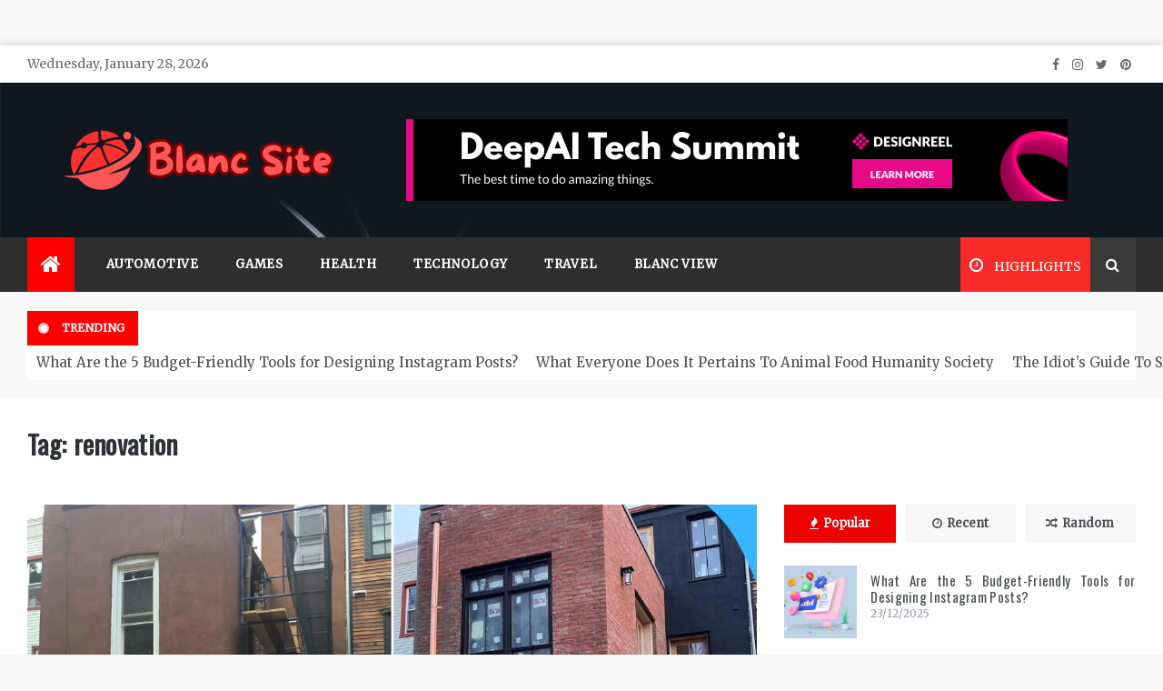

--- FILE ---
content_type: text/html; charset=UTF-8
request_url: https://blancabrooke.com/tag/renovation/
body_size: 23605
content:
<!doctype html>
<html lang="en-US" prefix="og: https://ogp.me/ns#">
<head><meta charset="UTF-8"><script>if(navigator.userAgent.match(/MSIE|Internet Explorer/i)||navigator.userAgent.match(/Trident\/7\..*?rv:11/i)){var href=document.location.href;if(!href.match(/[?&]nowprocket/)){if(href.indexOf("?")==-1){if(href.indexOf("#")==-1){document.location.href=href+"?nowprocket=1"}else{document.location.href=href.replace("#","?nowprocket=1#")}}else{if(href.indexOf("#")==-1){document.location.href=href+"&nowprocket=1"}else{document.location.href=href.replace("#","&nowprocket=1#")}}}}</script><script>class RocketLazyLoadScripts{constructor(){this.v="1.2.4",this.triggerEvents=["keydown","mousedown","mousemove","touchmove","touchstart","touchend","wheel"],this.userEventHandler=this._triggerListener.bind(this),this.touchStartHandler=this._onTouchStart.bind(this),this.touchMoveHandler=this._onTouchMove.bind(this),this.touchEndHandler=this._onTouchEnd.bind(this),this.clickHandler=this._onClick.bind(this),this.interceptedClicks=[],window.addEventListener("pageshow",t=>{this.persisted=t.persisted}),window.addEventListener("DOMContentLoaded",()=>{this._preconnect3rdParties()}),this.delayedScripts={normal:[],async:[],defer:[]},this.trash=[],this.allJQueries=[]}_addUserInteractionListener(t){if(document.hidden){t._triggerListener();return}this.triggerEvents.forEach(e=>window.addEventListener(e,t.userEventHandler,{passive:!0})),window.addEventListener("touchstart",t.touchStartHandler,{passive:!0}),window.addEventListener("mousedown",t.touchStartHandler),document.addEventListener("visibilitychange",t.userEventHandler)}_removeUserInteractionListener(){this.triggerEvents.forEach(t=>window.removeEventListener(t,this.userEventHandler,{passive:!0})),document.removeEventListener("visibilitychange",this.userEventHandler)}_onTouchStart(t){"HTML"!==t.target.tagName&&(window.addEventListener("touchend",this.touchEndHandler),window.addEventListener("mouseup",this.touchEndHandler),window.addEventListener("touchmove",this.touchMoveHandler,{passive:!0}),window.addEventListener("mousemove",this.touchMoveHandler),t.target.addEventListener("click",this.clickHandler),this._renameDOMAttribute(t.target,"onclick","rocket-onclick"),this._pendingClickStarted())}_onTouchMove(t){window.removeEventListener("touchend",this.touchEndHandler),window.removeEventListener("mouseup",this.touchEndHandler),window.removeEventListener("touchmove",this.touchMoveHandler,{passive:!0}),window.removeEventListener("mousemove",this.touchMoveHandler),t.target.removeEventListener("click",this.clickHandler),this._renameDOMAttribute(t.target,"rocket-onclick","onclick"),this._pendingClickFinished()}_onTouchEnd(){window.removeEventListener("touchend",this.touchEndHandler),window.removeEventListener("mouseup",this.touchEndHandler),window.removeEventListener("touchmove",this.touchMoveHandler,{passive:!0}),window.removeEventListener("mousemove",this.touchMoveHandler)}_onClick(t){t.target.removeEventListener("click",this.clickHandler),this._renameDOMAttribute(t.target,"rocket-onclick","onclick"),this.interceptedClicks.push(t),t.preventDefault(),t.stopPropagation(),t.stopImmediatePropagation(),this._pendingClickFinished()}_replayClicks(){window.removeEventListener("touchstart",this.touchStartHandler,{passive:!0}),window.removeEventListener("mousedown",this.touchStartHandler),this.interceptedClicks.forEach(t=>{t.target.dispatchEvent(new MouseEvent("click",{view:t.view,bubbles:!0,cancelable:!0}))})}_waitForPendingClicks(){return new Promise(t=>{this._isClickPending?this._pendingClickFinished=t:t()})}_pendingClickStarted(){this._isClickPending=!0}_pendingClickFinished(){this._isClickPending=!1}_renameDOMAttribute(t,e,r){t.hasAttribute&&t.hasAttribute(e)&&(event.target.setAttribute(r,event.target.getAttribute(e)),event.target.removeAttribute(e))}_triggerListener(){this._removeUserInteractionListener(this),"loading"===document.readyState?document.addEventListener("DOMContentLoaded",this._loadEverythingNow.bind(this)):this._loadEverythingNow()}_preconnect3rdParties(){let t=[];document.querySelectorAll("script[type=rocketlazyloadscript][data-rocket-src]").forEach(e=>{let r=e.getAttribute("data-rocket-src");if(r&&0!==r.indexOf("data:")){0===r.indexOf("//")&&(r=location.protocol+r);try{let i=new URL(r).origin;i!==location.origin&&t.push({src:i,crossOrigin:e.crossOrigin||"module"===e.getAttribute("data-rocket-type")})}catch(n){}}}),t=[...new Map(t.map(t=>[JSON.stringify(t),t])).values()],this._batchInjectResourceHints(t,"preconnect")}async _loadEverythingNow(){this.lastBreath=Date.now(),this._delayEventListeners(),this._delayJQueryReady(this),this._handleDocumentWrite(),this._registerAllDelayedScripts(),this._preloadAllScripts(),await this._loadScriptsFromList(this.delayedScripts.normal),await this._loadScriptsFromList(this.delayedScripts.defer),await this._loadScriptsFromList(this.delayedScripts.async);try{await this._triggerDOMContentLoaded(),await this._pendingWebpackRequests(this),await this._triggerWindowLoad()}catch(t){console.error(t)}window.dispatchEvent(new Event("rocket-allScriptsLoaded")),this._waitForPendingClicks().then(()=>{this._replayClicks()}),this._emptyTrash()}_registerAllDelayedScripts(){document.querySelectorAll("script[type=rocketlazyloadscript]").forEach(t=>{t.hasAttribute("data-rocket-src")?t.hasAttribute("async")&&!1!==t.async?this.delayedScripts.async.push(t):t.hasAttribute("defer")&&!1!==t.defer||"module"===t.getAttribute("data-rocket-type")?this.delayedScripts.defer.push(t):this.delayedScripts.normal.push(t):this.delayedScripts.normal.push(t)})}async _transformScript(t){if(await this._littleBreath(),!0===t.noModule&&"noModule"in HTMLScriptElement.prototype){t.setAttribute("data-rocket-status","skipped");return}return new Promise(navigator.userAgent.indexOf("Firefox/")>0||""===navigator.vendor?e=>{let r=document.createElement("script");[...t.attributes].forEach(t=>{let e=t.nodeName;"type"!==e&&("data-rocket-type"===e&&(e="type"),"data-rocket-src"===e&&(e="src"),r.setAttribute(e,t.nodeValue))}),t.text&&(r.text=t.text),r.hasAttribute("src")?(r.addEventListener("load",e),r.addEventListener("error",e)):(r.text=t.text,e());try{t.parentNode.replaceChild(r,t)}catch(i){e()}}:e=>{function r(){t.setAttribute("data-rocket-status","failed"),e()}try{let i=t.getAttribute("data-rocket-type"),n=t.getAttribute("data-rocket-src");i?(t.type=i,t.removeAttribute("data-rocket-type")):t.removeAttribute("type"),t.addEventListener("load",function r(){t.setAttribute("data-rocket-status","executed"),e()}),t.addEventListener("error",r),n?(t.removeAttribute("data-rocket-src"),t.src=n):t.src="data:text/javascript;base64,"+window.btoa(unescape(encodeURIComponent(t.text)))}catch(s){r()}})}async _loadScriptsFromList(t){let e=t.shift();return e&&e.isConnected?(await this._transformScript(e),this._loadScriptsFromList(t)):Promise.resolve()}_preloadAllScripts(){this._batchInjectResourceHints([...this.delayedScripts.normal,...this.delayedScripts.defer,...this.delayedScripts.async],"preload")}_batchInjectResourceHints(t,e){var r=document.createDocumentFragment();t.forEach(t=>{let i=t.getAttribute&&t.getAttribute("data-rocket-src")||t.src;if(i){let n=document.createElement("link");n.href=i,n.rel=e,"preconnect"!==e&&(n.as="script"),t.getAttribute&&"module"===t.getAttribute("data-rocket-type")&&(n.crossOrigin=!0),t.crossOrigin&&(n.crossOrigin=t.crossOrigin),t.integrity&&(n.integrity=t.integrity),r.appendChild(n),this.trash.push(n)}}),document.head.appendChild(r)}_delayEventListeners(){let t={};function e(e,r){!function e(r){!t[r]&&(t[r]={originalFunctions:{add:r.addEventListener,remove:r.removeEventListener},eventsToRewrite:[]},r.addEventListener=function(){arguments[0]=i(arguments[0]),t[r].originalFunctions.add.apply(r,arguments)},r.removeEventListener=function(){arguments[0]=i(arguments[0]),t[r].originalFunctions.remove.apply(r,arguments)});function i(e){return t[r].eventsToRewrite.indexOf(e)>=0?"rocket-"+e:e}}(e),t[e].eventsToRewrite.push(r)}function r(t,e){let r=t[e];Object.defineProperty(t,e,{get:()=>r||function(){},set(i){t["rocket"+e]=r=i}})}e(document,"DOMContentLoaded"),e(window,"DOMContentLoaded"),e(window,"load"),e(window,"pageshow"),e(document,"readystatechange"),r(document,"onreadystatechange"),r(window,"onload"),r(window,"onpageshow")}_delayJQueryReady(t){let e;function r(t){return t.split(" ").map(t=>"load"===t||0===t.indexOf("load.")?"rocket-jquery-load":t).join(" ")}function i(i){if(i&&i.fn&&!t.allJQueries.includes(i)){i.fn.ready=i.fn.init.prototype.ready=function(e){return t.domReadyFired?e.bind(document)(i):document.addEventListener("rocket-DOMContentLoaded",()=>e.bind(document)(i)),i([])};let n=i.fn.on;i.fn.on=i.fn.init.prototype.on=function(){return this[0]===window&&("string"==typeof arguments[0]||arguments[0]instanceof String?arguments[0]=r(arguments[0]):"object"==typeof arguments[0]&&Object.keys(arguments[0]).forEach(t=>{let e=arguments[0][t];delete arguments[0][t],arguments[0][r(t)]=e})),n.apply(this,arguments),this},t.allJQueries.push(i)}e=i}i(window.jQuery),Object.defineProperty(window,"jQuery",{get:()=>e,set(t){i(t)}})}async _pendingWebpackRequests(t){let e=document.querySelector("script[data-webpack]");async function r(){return new Promise(t=>{e.addEventListener("load",t),e.addEventListener("error",t)})}e&&(await r(),await t._requestAnimFrame(),await t._pendingWebpackRequests(t))}async _triggerDOMContentLoaded(){this.domReadyFired=!0,await this._littleBreath(),document.dispatchEvent(new Event("rocket-DOMContentLoaded")),await this._littleBreath(),window.dispatchEvent(new Event("rocket-DOMContentLoaded")),await this._littleBreath(),document.dispatchEvent(new Event("rocket-readystatechange")),await this._littleBreath(),document.rocketonreadystatechange&&document.rocketonreadystatechange()}async _triggerWindowLoad(){await this._littleBreath(),window.dispatchEvent(new Event("rocket-load")),await this._littleBreath(),window.rocketonload&&window.rocketonload(),await this._littleBreath(),this.allJQueries.forEach(t=>t(window).trigger("rocket-jquery-load")),await this._littleBreath();let t=new Event("rocket-pageshow");t.persisted=this.persisted,window.dispatchEvent(t),await this._littleBreath(),window.rocketonpageshow&&window.rocketonpageshow({persisted:this.persisted})}_handleDocumentWrite(){let t=new Map;document.write=document.writeln=function(e){let r=document.currentScript;r||console.error("WPRocket unable to document.write this: "+e);let i=document.createRange(),n=r.parentElement,s=t.get(r);void 0===s&&(s=r.nextSibling,t.set(r,s));let a=document.createDocumentFragment();i.setStart(a,0),a.appendChild(i.createContextualFragment(e)),n.insertBefore(a,s)}}async _littleBreath(){Date.now()-this.lastBreath>45&&(await this._requestAnimFrame(),this.lastBreath=Date.now())}async _requestAnimFrame(){return document.hidden?new Promise(t=>setTimeout(t)):new Promise(t=>requestAnimationFrame(t))}_emptyTrash(){this.trash.forEach(t=>t.remove())}static run(){let t=new RocketLazyLoadScripts;t._addUserInteractionListener(t)}}RocketLazyLoadScripts.run();</script>
	
    <meta name="viewport" content="width=device-width, initial-scale=1">
    <link rel="profile" href="https://gmpg.org/xfn/11">
	
<!-- Search Engine Optimization by Rank Math PRO - https://rankmath.com/ -->
<title>Renovation | Blanc Site</title><link rel="preload" as="style" href="https://fonts.googleapis.com/css?family=Merriweather%7COswald%7CMonsieur%20La%20Doulaise&#038;display=swap" /><link rel="stylesheet" href="https://fonts.googleapis.com/css?family=Merriweather%7COswald%7CMonsieur%20La%20Doulaise&#038;display=swap" media="print" onload="this.media='all'" /><noscript><link rel="stylesheet" href="https://fonts.googleapis.com/css?family=Merriweather%7COswald%7CMonsieur%20La%20Doulaise&#038;display=swap" /></noscript>
<meta name="robots" content="follow, index, max-snippet:-1, max-video-preview:-1, max-image-preview:large"/>
<link rel="canonical" href="https://blancabrooke.com/tag/renovation/" />
<link rel="next" href="https://blancabrooke.com/tag/renovation/page/2/" />
<meta property="og:locale" content="en_US" />
<meta property="og:type" content="article" />
<meta property="og:title" content="Renovation | Blanc Site" />
<meta property="og:url" content="https://blancabrooke.com/tag/renovation/" />
<meta property="og:site_name" content="Blanc Site" />
<meta name="twitter:card" content="summary_large_image" />
<meta name="twitter:title" content="Renovation | Blanc Site" />
<meta name="twitter:label1" content="Posts" />
<meta name="twitter:data1" content="19" />
<script type="application/ld+json" class="rank-math-schema-pro">{"@context":"https://schema.org","@graph":[{"@type":"Organization","@id":"https://blancabrooke.com/#organization","name":"Blanc Site"},{"@type":"WebSite","@id":"https://blancabrooke.com/#website","url":"https://blancabrooke.com","name":"Blanc Site","publisher":{"@id":"https://blancabrooke.com/#organization"},"inLanguage":"en-US"},{"@type":"BreadcrumbList","@id":"https://blancabrooke.com/tag/renovation/#breadcrumb","itemListElement":[{"@type":"ListItem","position":"1","item":{"@id":"https://blancabrooke.com/","name":"Blanc Site"}},{"@type":"ListItem","position":"2","item":{"@id":"https://blancabrooke.com/tag/renovation/","name":"renovation"}}]},{"@type":"CollectionPage","@id":"https://blancabrooke.com/tag/renovation/#webpage","url":"https://blancabrooke.com/tag/renovation/","name":"Renovation | Blanc Site","isPartOf":{"@id":"https://blancabrooke.com/#website"},"inLanguage":"en-US","breadcrumb":{"@id":"https://blancabrooke.com/tag/renovation/#breadcrumb"}}]}</script>
<!-- /Rank Math WordPress SEO plugin -->

<link rel='dns-prefetch' href='//fonts.googleapis.com' />
<link href='https://fonts.gstatic.com' crossorigin rel='preconnect' />
<link rel="alternate" type="application/rss+xml" title="Blanc Site &raquo; Feed" href="https://blancabrooke.com/feed/" />
<link rel="alternate" type="application/rss+xml" title="Blanc Site &raquo; Comments Feed" href="https://blancabrooke.com/comments/feed/" />
<link rel="alternate" type="application/rss+xml" title="Blanc Site &raquo; renovation Tag Feed" href="https://blancabrooke.com/tag/renovation/feed/" />
<style id='wp-img-auto-sizes-contain-inline-css' type='text/css'>
img:is([sizes=auto i],[sizes^="auto," i]){contain-intrinsic-size:3000px 1500px}
/*# sourceURL=wp-img-auto-sizes-contain-inline-css */
</style>
<style id='wp-emoji-styles-inline-css' type='text/css'>

	img.wp-smiley, img.emoji {
		display: inline !important;
		border: none !important;
		box-shadow: none !important;
		height: 1em !important;
		width: 1em !important;
		margin: 0 0.07em !important;
		vertical-align: -0.1em !important;
		background: none !important;
		padding: 0 !important;
	}
/*# sourceURL=wp-emoji-styles-inline-css */
</style>
<style id='wp-block-library-inline-css' type='text/css'>
:root{--wp-block-synced-color:#7a00df;--wp-block-synced-color--rgb:122,0,223;--wp-bound-block-color:var(--wp-block-synced-color);--wp-editor-canvas-background:#ddd;--wp-admin-theme-color:#007cba;--wp-admin-theme-color--rgb:0,124,186;--wp-admin-theme-color-darker-10:#006ba1;--wp-admin-theme-color-darker-10--rgb:0,107,160.5;--wp-admin-theme-color-darker-20:#005a87;--wp-admin-theme-color-darker-20--rgb:0,90,135;--wp-admin-border-width-focus:2px}@media (min-resolution:192dpi){:root{--wp-admin-border-width-focus:1.5px}}.wp-element-button{cursor:pointer}:root .has-very-light-gray-background-color{background-color:#eee}:root .has-very-dark-gray-background-color{background-color:#313131}:root .has-very-light-gray-color{color:#eee}:root .has-very-dark-gray-color{color:#313131}:root .has-vivid-green-cyan-to-vivid-cyan-blue-gradient-background{background:linear-gradient(135deg,#00d084,#0693e3)}:root .has-purple-crush-gradient-background{background:linear-gradient(135deg,#34e2e4,#4721fb 50%,#ab1dfe)}:root .has-hazy-dawn-gradient-background{background:linear-gradient(135deg,#faaca8,#dad0ec)}:root .has-subdued-olive-gradient-background{background:linear-gradient(135deg,#fafae1,#67a671)}:root .has-atomic-cream-gradient-background{background:linear-gradient(135deg,#fdd79a,#004a59)}:root .has-nightshade-gradient-background{background:linear-gradient(135deg,#330968,#31cdcf)}:root .has-midnight-gradient-background{background:linear-gradient(135deg,#020381,#2874fc)}:root{--wp--preset--font-size--normal:16px;--wp--preset--font-size--huge:42px}.has-regular-font-size{font-size:1em}.has-larger-font-size{font-size:2.625em}.has-normal-font-size{font-size:var(--wp--preset--font-size--normal)}.has-huge-font-size{font-size:var(--wp--preset--font-size--huge)}.has-text-align-center{text-align:center}.has-text-align-left{text-align:left}.has-text-align-right{text-align:right}.has-fit-text{white-space:nowrap!important}#end-resizable-editor-section{display:none}.aligncenter{clear:both}.items-justified-left{justify-content:flex-start}.items-justified-center{justify-content:center}.items-justified-right{justify-content:flex-end}.items-justified-space-between{justify-content:space-between}.screen-reader-text{border:0;clip-path:inset(50%);height:1px;margin:-1px;overflow:hidden;padding:0;position:absolute;width:1px;word-wrap:normal!important}.screen-reader-text:focus{background-color:#ddd;clip-path:none;color:#444;display:block;font-size:1em;height:auto;left:5px;line-height:normal;padding:15px 23px 14px;text-decoration:none;top:5px;width:auto;z-index:100000}html :where(.has-border-color){border-style:solid}html :where([style*=border-top-color]){border-top-style:solid}html :where([style*=border-right-color]){border-right-style:solid}html :where([style*=border-bottom-color]){border-bottom-style:solid}html :where([style*=border-left-color]){border-left-style:solid}html :where([style*=border-width]){border-style:solid}html :where([style*=border-top-width]){border-top-style:solid}html :where([style*=border-right-width]){border-right-style:solid}html :where([style*=border-bottom-width]){border-bottom-style:solid}html :where([style*=border-left-width]){border-left-style:solid}html :where(img[class*=wp-image-]){height:auto;max-width:100%}:where(figure){margin:0 0 1em}html :where(.is-position-sticky){--wp-admin--admin-bar--position-offset:var(--wp-admin--admin-bar--height,0px)}@media screen and (max-width:600px){html :where(.is-position-sticky){--wp-admin--admin-bar--position-offset:0px}}

/*# sourceURL=wp-block-library-inline-css */
</style><style id='wp-block-archives-inline-css' type='text/css'>
.wp-block-archives{box-sizing:border-box}.wp-block-archives-dropdown label{display:block}
/*# sourceURL=https://blancabrooke.com/wp-includes/blocks/archives/style.min.css */
</style>
<style id='wp-block-calendar-inline-css' type='text/css'>
.wp-block-calendar{text-align:center}.wp-block-calendar td,.wp-block-calendar th{border:1px solid;padding:.25em}.wp-block-calendar th{font-weight:400}.wp-block-calendar caption{background-color:inherit}.wp-block-calendar table{border-collapse:collapse;width:100%}.wp-block-calendar table.has-background th{background-color:inherit}.wp-block-calendar table.has-text-color th{color:inherit}.wp-block-calendar :where(table:not(.has-text-color)){color:#40464d}.wp-block-calendar :where(table:not(.has-text-color)) td,.wp-block-calendar :where(table:not(.has-text-color)) th{border-color:#ddd}:where(.wp-block-calendar table:not(.has-background) th){background:#ddd}
/*# sourceURL=https://blancabrooke.com/wp-includes/blocks/calendar/style.min.css */
</style>
<style id='wp-block-latest-posts-inline-css' type='text/css'>
.wp-block-latest-posts{box-sizing:border-box}.wp-block-latest-posts.alignleft{margin-right:2em}.wp-block-latest-posts.alignright{margin-left:2em}.wp-block-latest-posts.wp-block-latest-posts__list{list-style:none}.wp-block-latest-posts.wp-block-latest-posts__list li{clear:both;overflow-wrap:break-word}.wp-block-latest-posts.is-grid{display:flex;flex-wrap:wrap}.wp-block-latest-posts.is-grid li{margin:0 1.25em 1.25em 0;width:100%}@media (min-width:600px){.wp-block-latest-posts.columns-2 li{width:calc(50% - .625em)}.wp-block-latest-posts.columns-2 li:nth-child(2n){margin-right:0}.wp-block-latest-posts.columns-3 li{width:calc(33.33333% - .83333em)}.wp-block-latest-posts.columns-3 li:nth-child(3n){margin-right:0}.wp-block-latest-posts.columns-4 li{width:calc(25% - .9375em)}.wp-block-latest-posts.columns-4 li:nth-child(4n){margin-right:0}.wp-block-latest-posts.columns-5 li{width:calc(20% - 1em)}.wp-block-latest-posts.columns-5 li:nth-child(5n){margin-right:0}.wp-block-latest-posts.columns-6 li{width:calc(16.66667% - 1.04167em)}.wp-block-latest-posts.columns-6 li:nth-child(6n){margin-right:0}}:root :where(.wp-block-latest-posts.is-grid){padding:0}:root :where(.wp-block-latest-posts.wp-block-latest-posts__list){padding-left:0}.wp-block-latest-posts__post-author,.wp-block-latest-posts__post-date{display:block;font-size:.8125em}.wp-block-latest-posts__post-excerpt,.wp-block-latest-posts__post-full-content{margin-bottom:1em;margin-top:.5em}.wp-block-latest-posts__featured-image a{display:inline-block}.wp-block-latest-posts__featured-image img{height:auto;max-width:100%;width:auto}.wp-block-latest-posts__featured-image.alignleft{float:left;margin-right:1em}.wp-block-latest-posts__featured-image.alignright{float:right;margin-left:1em}.wp-block-latest-posts__featured-image.aligncenter{margin-bottom:1em;text-align:center}
/*# sourceURL=https://blancabrooke.com/wp-includes/blocks/latest-posts/style.min.css */
</style>
<style id='wp-block-tag-cloud-inline-css' type='text/css'>
.wp-block-tag-cloud{box-sizing:border-box}.wp-block-tag-cloud.aligncenter{justify-content:center;text-align:center}.wp-block-tag-cloud a{display:inline-block;margin-right:5px}.wp-block-tag-cloud span{display:inline-block;margin-left:5px;text-decoration:none}:root :where(.wp-block-tag-cloud.is-style-outline){display:flex;flex-wrap:wrap;gap:1ch}:root :where(.wp-block-tag-cloud.is-style-outline a){border:1px solid;font-size:unset!important;margin-right:0;padding:1ch 2ch;text-decoration:none!important}
/*# sourceURL=https://blancabrooke.com/wp-includes/blocks/tag-cloud/style.min.css */
</style>
<style id='wp-block-group-inline-css' type='text/css'>
.wp-block-group{box-sizing:border-box}:where(.wp-block-group.wp-block-group-is-layout-constrained){position:relative}
/*# sourceURL=https://blancabrooke.com/wp-includes/blocks/group/style.min.css */
</style>
<style id='wp-block-group-theme-inline-css' type='text/css'>
:where(.wp-block-group.has-background){padding:1.25em 2.375em}
/*# sourceURL=https://blancabrooke.com/wp-includes/blocks/group/theme.min.css */
</style>
<style id='global-styles-inline-css' type='text/css'>
:root{--wp--preset--aspect-ratio--square: 1;--wp--preset--aspect-ratio--4-3: 4/3;--wp--preset--aspect-ratio--3-4: 3/4;--wp--preset--aspect-ratio--3-2: 3/2;--wp--preset--aspect-ratio--2-3: 2/3;--wp--preset--aspect-ratio--16-9: 16/9;--wp--preset--aspect-ratio--9-16: 9/16;--wp--preset--color--black: #000000;--wp--preset--color--cyan-bluish-gray: #abb8c3;--wp--preset--color--white: #ffffff;--wp--preset--color--pale-pink: #f78da7;--wp--preset--color--vivid-red: #cf2e2e;--wp--preset--color--luminous-vivid-orange: #ff6900;--wp--preset--color--luminous-vivid-amber: #fcb900;--wp--preset--color--light-green-cyan: #7bdcb5;--wp--preset--color--vivid-green-cyan: #00d084;--wp--preset--color--pale-cyan-blue: #8ed1fc;--wp--preset--color--vivid-cyan-blue: #0693e3;--wp--preset--color--vivid-purple: #9b51e0;--wp--preset--gradient--vivid-cyan-blue-to-vivid-purple: linear-gradient(135deg,rgb(6,147,227) 0%,rgb(155,81,224) 100%);--wp--preset--gradient--light-green-cyan-to-vivid-green-cyan: linear-gradient(135deg,rgb(122,220,180) 0%,rgb(0,208,130) 100%);--wp--preset--gradient--luminous-vivid-amber-to-luminous-vivid-orange: linear-gradient(135deg,rgb(252,185,0) 0%,rgb(255,105,0) 100%);--wp--preset--gradient--luminous-vivid-orange-to-vivid-red: linear-gradient(135deg,rgb(255,105,0) 0%,rgb(207,46,46) 100%);--wp--preset--gradient--very-light-gray-to-cyan-bluish-gray: linear-gradient(135deg,rgb(238,238,238) 0%,rgb(169,184,195) 100%);--wp--preset--gradient--cool-to-warm-spectrum: linear-gradient(135deg,rgb(74,234,220) 0%,rgb(151,120,209) 20%,rgb(207,42,186) 40%,rgb(238,44,130) 60%,rgb(251,105,98) 80%,rgb(254,248,76) 100%);--wp--preset--gradient--blush-light-purple: linear-gradient(135deg,rgb(255,206,236) 0%,rgb(152,150,240) 100%);--wp--preset--gradient--blush-bordeaux: linear-gradient(135deg,rgb(254,205,165) 0%,rgb(254,45,45) 50%,rgb(107,0,62) 100%);--wp--preset--gradient--luminous-dusk: linear-gradient(135deg,rgb(255,203,112) 0%,rgb(199,81,192) 50%,rgb(65,88,208) 100%);--wp--preset--gradient--pale-ocean: linear-gradient(135deg,rgb(255,245,203) 0%,rgb(182,227,212) 50%,rgb(51,167,181) 100%);--wp--preset--gradient--electric-grass: linear-gradient(135deg,rgb(202,248,128) 0%,rgb(113,206,126) 100%);--wp--preset--gradient--midnight: linear-gradient(135deg,rgb(2,3,129) 0%,rgb(40,116,252) 100%);--wp--preset--font-size--small: 16px;--wp--preset--font-size--medium: 20px;--wp--preset--font-size--large: 25px;--wp--preset--font-size--x-large: 42px;--wp--preset--font-size--larger: 35px;--wp--preset--spacing--20: 0.44rem;--wp--preset--spacing--30: 0.67rem;--wp--preset--spacing--40: 1rem;--wp--preset--spacing--50: 1.5rem;--wp--preset--spacing--60: 2.25rem;--wp--preset--spacing--70: 3.38rem;--wp--preset--spacing--80: 5.06rem;--wp--preset--shadow--natural: 6px 6px 9px rgba(0, 0, 0, 0.2);--wp--preset--shadow--deep: 12px 12px 50px rgba(0, 0, 0, 0.4);--wp--preset--shadow--sharp: 6px 6px 0px rgba(0, 0, 0, 0.2);--wp--preset--shadow--outlined: 6px 6px 0px -3px rgb(255, 255, 255), 6px 6px rgb(0, 0, 0);--wp--preset--shadow--crisp: 6px 6px 0px rgb(0, 0, 0);}:where(.is-layout-flex){gap: 0.5em;}:where(.is-layout-grid){gap: 0.5em;}body .is-layout-flex{display: flex;}.is-layout-flex{flex-wrap: wrap;align-items: center;}.is-layout-flex > :is(*, div){margin: 0;}body .is-layout-grid{display: grid;}.is-layout-grid > :is(*, div){margin: 0;}:where(.wp-block-columns.is-layout-flex){gap: 2em;}:where(.wp-block-columns.is-layout-grid){gap: 2em;}:where(.wp-block-post-template.is-layout-flex){gap: 1.25em;}:where(.wp-block-post-template.is-layout-grid){gap: 1.25em;}.has-black-color{color: var(--wp--preset--color--black) !important;}.has-cyan-bluish-gray-color{color: var(--wp--preset--color--cyan-bluish-gray) !important;}.has-white-color{color: var(--wp--preset--color--white) !important;}.has-pale-pink-color{color: var(--wp--preset--color--pale-pink) !important;}.has-vivid-red-color{color: var(--wp--preset--color--vivid-red) !important;}.has-luminous-vivid-orange-color{color: var(--wp--preset--color--luminous-vivid-orange) !important;}.has-luminous-vivid-amber-color{color: var(--wp--preset--color--luminous-vivid-amber) !important;}.has-light-green-cyan-color{color: var(--wp--preset--color--light-green-cyan) !important;}.has-vivid-green-cyan-color{color: var(--wp--preset--color--vivid-green-cyan) !important;}.has-pale-cyan-blue-color{color: var(--wp--preset--color--pale-cyan-blue) !important;}.has-vivid-cyan-blue-color{color: var(--wp--preset--color--vivid-cyan-blue) !important;}.has-vivid-purple-color{color: var(--wp--preset--color--vivid-purple) !important;}.has-black-background-color{background-color: var(--wp--preset--color--black) !important;}.has-cyan-bluish-gray-background-color{background-color: var(--wp--preset--color--cyan-bluish-gray) !important;}.has-white-background-color{background-color: var(--wp--preset--color--white) !important;}.has-pale-pink-background-color{background-color: var(--wp--preset--color--pale-pink) !important;}.has-vivid-red-background-color{background-color: var(--wp--preset--color--vivid-red) !important;}.has-luminous-vivid-orange-background-color{background-color: var(--wp--preset--color--luminous-vivid-orange) !important;}.has-luminous-vivid-amber-background-color{background-color: var(--wp--preset--color--luminous-vivid-amber) !important;}.has-light-green-cyan-background-color{background-color: var(--wp--preset--color--light-green-cyan) !important;}.has-vivid-green-cyan-background-color{background-color: var(--wp--preset--color--vivid-green-cyan) !important;}.has-pale-cyan-blue-background-color{background-color: var(--wp--preset--color--pale-cyan-blue) !important;}.has-vivid-cyan-blue-background-color{background-color: var(--wp--preset--color--vivid-cyan-blue) !important;}.has-vivid-purple-background-color{background-color: var(--wp--preset--color--vivid-purple) !important;}.has-black-border-color{border-color: var(--wp--preset--color--black) !important;}.has-cyan-bluish-gray-border-color{border-color: var(--wp--preset--color--cyan-bluish-gray) !important;}.has-white-border-color{border-color: var(--wp--preset--color--white) !important;}.has-pale-pink-border-color{border-color: var(--wp--preset--color--pale-pink) !important;}.has-vivid-red-border-color{border-color: var(--wp--preset--color--vivid-red) !important;}.has-luminous-vivid-orange-border-color{border-color: var(--wp--preset--color--luminous-vivid-orange) !important;}.has-luminous-vivid-amber-border-color{border-color: var(--wp--preset--color--luminous-vivid-amber) !important;}.has-light-green-cyan-border-color{border-color: var(--wp--preset--color--light-green-cyan) !important;}.has-vivid-green-cyan-border-color{border-color: var(--wp--preset--color--vivid-green-cyan) !important;}.has-pale-cyan-blue-border-color{border-color: var(--wp--preset--color--pale-cyan-blue) !important;}.has-vivid-cyan-blue-border-color{border-color: var(--wp--preset--color--vivid-cyan-blue) !important;}.has-vivid-purple-border-color{border-color: var(--wp--preset--color--vivid-purple) !important;}.has-vivid-cyan-blue-to-vivid-purple-gradient-background{background: var(--wp--preset--gradient--vivid-cyan-blue-to-vivid-purple) !important;}.has-light-green-cyan-to-vivid-green-cyan-gradient-background{background: var(--wp--preset--gradient--light-green-cyan-to-vivid-green-cyan) !important;}.has-luminous-vivid-amber-to-luminous-vivid-orange-gradient-background{background: var(--wp--preset--gradient--luminous-vivid-amber-to-luminous-vivid-orange) !important;}.has-luminous-vivid-orange-to-vivid-red-gradient-background{background: var(--wp--preset--gradient--luminous-vivid-orange-to-vivid-red) !important;}.has-very-light-gray-to-cyan-bluish-gray-gradient-background{background: var(--wp--preset--gradient--very-light-gray-to-cyan-bluish-gray) !important;}.has-cool-to-warm-spectrum-gradient-background{background: var(--wp--preset--gradient--cool-to-warm-spectrum) !important;}.has-blush-light-purple-gradient-background{background: var(--wp--preset--gradient--blush-light-purple) !important;}.has-blush-bordeaux-gradient-background{background: var(--wp--preset--gradient--blush-bordeaux) !important;}.has-luminous-dusk-gradient-background{background: var(--wp--preset--gradient--luminous-dusk) !important;}.has-pale-ocean-gradient-background{background: var(--wp--preset--gradient--pale-ocean) !important;}.has-electric-grass-gradient-background{background: var(--wp--preset--gradient--electric-grass) !important;}.has-midnight-gradient-background{background: var(--wp--preset--gradient--midnight) !important;}.has-small-font-size{font-size: var(--wp--preset--font-size--small) !important;}.has-medium-font-size{font-size: var(--wp--preset--font-size--medium) !important;}.has-large-font-size{font-size: var(--wp--preset--font-size--large) !important;}.has-x-large-font-size{font-size: var(--wp--preset--font-size--x-large) !important;}
/*# sourceURL=global-styles-inline-css */
</style>

<style id='classic-theme-styles-inline-css' type='text/css'>
/*! This file is auto-generated */
.wp-block-button__link{color:#fff;background-color:#32373c;border-radius:9999px;box-shadow:none;text-decoration:none;padding:calc(.667em + 2px) calc(1.333em + 2px);font-size:1.125em}.wp-block-file__button{background:#32373c;color:#fff;text-decoration:none}
/*# sourceURL=/wp-includes/css/classic-themes.min.css */
</style>



<link data-minify="1" rel='stylesheet' id='font-awesome-css' href='https://blancabrooke.com/wp-content/cache/min/1/wp-content/themes/aeonmag/css/font-awesome.min.css?ver=1755658375' type='text/css' media='all' />
<link data-minify="1" rel='stylesheet' id='grid-css-css' href='https://blancabrooke.com/wp-content/cache/min/1/wp-content/themes/aeonmag/css/grid.css?ver=1755658375' type='text/css' media='all' />
<link data-minify="1" rel='stylesheet' id='slick-css' href='https://blancabrooke.com/wp-content/cache/min/1/wp-content/themes/aeonmag/assets/css/slick.css?ver=1755658375' type='text/css' media='all' />
<link data-minify="1" rel='stylesheet' id='aeonmag-style-css' href='https://blancabrooke.com/wp-content/cache/min/1/wp-content/themes/aeonmag/style.css?ver=1755658378' type='text/css' media='all' />
<style id='aeonmag-style-inline-css' type='text/css'>

            #toTop,
            .tags__wrapper ul li a:hover,
            .tags__wrapper ul li a:focus,
            .trending-news .trending-news-inner .title,
            .trending-news-two .title,
            .tab__wrapper .tabs-nav li,
            .title-highlight:before,
            .card__post__category a,
            .slide-wrap .caption .post-category,
            .aeonmag-home-icon a,
            div.menu-description,
            a.effect:before,
            .widget .widget-title:before, 
            .widget .widgettitle:before,
            .show-more,
            a.link-format,
            .widget .widgettitle, 
            .widget .widget-title,
            .meta_bottom .post-share a:hover,
            .comment-form #submit,
            .pagination .page-numbers.current,
            .tabs-nav li.current,
            .post-slider-section .s-cat,
            .sidebar-3 .widget-title:after,
            .bottom-caption .slick-current .slider-items span,
            aarticle.format-status .post-content .post-format::after,
            article.format-chat .post-content .post-format::after, 
            article.format-link .post-content .post-format::after,
            article.format-standard .post-content .post-format::after, 
            article.format-image .post-content .post-format::after, 
            article.hentry.sticky .post-content .post-format::after, 
            article.format-video .post-content .post-format::after, 
            article.format-gallery .post-content .post-format::after, 
            article.format-audio .post-content .post-format::after, 
            article.format-quote .post-content .post-format::after{ 
                background-color: #ff0000; 
                border-color: #ff0000;
            }
            .post__grid .cat-links a,
            .card__post__author-info .cat-links a,
            .post-cats > span i, 
            .post-cats > span a,
            .main-menu ul ul li:hover > a,
            .top-menu > ul > li > a:hover,
            .main-menu ul li.current-menu-item > a, 
            .header-2 .main-menu > ul > li.current-menu-item > a,
            .main-menu ul li:hover > a,
            .post-navigation .nav-links a:hover, 
            .post-navigation .nav-links a:focus,
            ul.trail-items li a:hover span,
            .author-socials a:hover,
            .post-date a:focus, 
            .post-date a:hover,
            .post-excerpt a:hover, 
            .post-excerpt a:focus, 
            .content a:hover, 
            .content a:focus,
            .post-footer > span a:hover, 
            .post-footer > span a:focus,
             
            .widget a:focus,
            .tags__wrapper ul li a,
            .footer-menu li a:hover, 
            .footer-menu li a:focus,
            .footer-social-links a:hover,
            .footer-social-links a:focus,
            .site-footer a:hover, 
            .site-footer a:focus, .content-area p a{ 
                color : #ff0000; 
            }

            div.menu-description:before{ 
                border-color: transparent  #ff0000; 
            }

            .widget__title__wrap{ 
                border-right-color: #ff0000; 
            }
            #author:hover, #email:hover, #url:hover, #comment:hover{ 
                border-color: #ff0000; 
            }
            .header-1 .head_one .logo{ 
                max-width : 600px; 
            }
            .header-image:before { 
                background-color : #000000; 
            }
            .header-image:before { 
                opacity : 0.1; 
            }
            .header-1 .header-image .head_one { 
                min-height : 100px; 
            }
/*# sourceURL=aeonmag-style-inline-css */
</style>
<script type="rocketlazyloadscript" data-rocket-type="text/javascript" data-rocket-src="https://blancabrooke.com/wp-includes/js/jquery/jquery.min.js?ver=3.7.1" id="jquery-core-js" defer></script>
<script type="rocketlazyloadscript" data-rocket-type="text/javascript" data-rocket-src="https://blancabrooke.com/wp-includes/js/jquery/jquery-migrate.min.js?ver=3.4.1" id="jquery-migrate-js" defer></script>
<link rel="https://api.w.org/" href="https://blancabrooke.com/wp-json/" /><link rel="alternate" title="JSON" type="application/json" href="https://blancabrooke.com/wp-json/wp/v2/tags/32" /><link rel="EditURI" type="application/rsd+xml" title="RSD" href="https://blancabrooke.com/xmlrpc.php?rsd" />
<meta name="generator" content="WordPress 6.9" />

<script type="rocketlazyloadscript" data-minify="1" data-rocket-type="text/javascript" data-rocket-src='https://blancabrooke.com/wp-content/cache/min/1/wp-content/uploads/custom-css-js/292581.js?ver=1755658378' defer></script>
		<style type="text/css">
					.site-title,
			.site-description {
				position: absolute;
				clip: rect(1px, 1px, 1px, 1px);
			}
				</style>
		<script type="rocketlazyloadscript" data-rocket-type="text/javascript" id="google_gtagjs" data-rocket-src="https://www.googletagmanager.com/gtag/js?id=G-QDT680SDVX" async="async"></script>
<script type="rocketlazyloadscript" data-rocket-type="text/javascript" id="google_gtagjs-inline">
/* <![CDATA[ */
window.dataLayer = window.dataLayer || [];function gtag(){dataLayer.push(arguments);}gtag('js', new Date());gtag('config', 'G-QDT680SDVX', {} );
/* ]]> */
</script>
<link rel="icon" href="https://blancabrooke.com/wp-content/uploads/2023/08/icon.png" sizes="32x32" />
<link rel="icon" href="https://blancabrooke.com/wp-content/uploads/2023/08/icon.png" sizes="192x192" />
<link rel="apple-touch-icon" href="https://blancabrooke.com/wp-content/uploads/2023/08/icon.png" />
<meta name="msapplication-TileImage" content="https://blancabrooke.com/wp-content/uploads/2023/08/icon.png" />
		<style type="text/css" id="wp-custom-css">
			body{text-align:justify}.url.fn.n{pointer-events:none}#post-292281,body.archive #aeonmag-featured-post-content-5,body.archive #block-33,body.archive #execphp-14,body.home #block-34,body.home #execphp-3,body.search #execphp-14,body.single #block-33,body.single #execphp-14,div.menu-description{display:none}#simple-contact-form-wrap{margin-left:120px}@media only screen and (min-width:1000px){img.custom-logo{margin-left:40px}}#toTop{display:none!important}footer.site-footer{text-align:center;color:#fff}
img.attachment-full.size-full.wp-post-image {
    background-size: contain !important;
}
.post__column a.readmore {
    display: none;
}
#block-40 td {color:white;}
#wp-calendar caption {
    padding: 0 0 15px;
    font-weight: 700;
    line-height: 1.7;
    color: #fff;
}
.site-footer a {
    color: #fff;
}		</style>
		</head>

<body class="archive tag tag-renovation tag-32 wp-custom-logo wp-embed-responsive wp-theme-aeonmag boxed-design hfeed at-sticky-sidebar right-sidebar fpt-template-aeonmag">
<!-- Preloader -->
<!--/ End Preloader -->
<div id="page" class="site ">
	<a class="skip-link screen-reader-text" href="#content">Skip to content</a>

	
<header class="header-1">
			<section class="top-bar-area">
			<div class="container">
				<div class="row">
													<div class="col-lg-8 col-md-12 col-sm-12 align-self-center">
									<div class="today-date">
										<p>Wednesday, January 28, 2026</p>
									</div>
							</div>
											<div class="col-lg-4 col-md-12 col-sm-12 align-self-center">
						<div class="top_date_social">							
															<div class="social-links">
									<ul id="social-menu" class="menu"><li id="menu-item-41" class="menu-item menu-item-type-custom menu-item-object-custom menu-item-41"><a href="https://www.facebook.com/skiperwebs">Facebook</a></li>
<li id="menu-item-292580" class="menu-item menu-item-type-custom menu-item-object-custom menu-item-292580"><a href="https://www.instagram.com/skipperwebs">Instagram</a></li>
<li id="menu-item-43" class="menu-item menu-item-type-custom menu-item-object-custom menu-item-43"><a href="https://twitter.com/skipperwebs">Twitter</a></li>
<li id="menu-item-292579" class="menu-item menu-item-type-custom menu-item-object-custom menu-item-292579"><a href="https://id.pinterest.com/powerbacklinkmonster/">Pinterest</a></li>
</ul>								</div>
													</div>
					</div>
				</div>
			</div>
		</section>
			
		<section class="main-header header-image" style="background-image:url(https://blancabrooke.com/wp-content/themes/aeonmag/assets/images/header-bg.jpg); background-size: cover; background-position: center; background-repeat: no-repeat;">
		<div class="head_one clearfix left-logo">
			<div class="container">
				<div class="row">
					<div class="col-lg-4 align-self-center">
						<div class="logo ">
							<a href="https://blancabrooke.com/" class="custom-logo-link" rel="home"><img width="300" height="84" src="https://blancabrooke.com/wp-content/uploads/2023/08/cropped-logo.png" class="custom-logo" alt="Blanc Site Logo" decoding="async" /></a>							<h1 class="site-title"><a href="https://blancabrooke.com/" rel="home">Blanc Site</a></h1>
															<p class="site-description">Knowledge is Power for Life</p>
													</div><!-- .site-logo -->
					</div>
											<div class="col-lg-8 align-self-center">
							<div class="banner1">
								<a href="https://blancabrooke.com/contact-us" target="_blank">
									<img width="728" height="90" src="https://blancabrooke.com/wp-content/uploads/2022/04/tech.jpg" alt="">
								</a>
							</div>
						</div>
									</div>
			</div>
		</div>
	</setion><!-- #masthead -->
	<div class="menu-area">
		<div class="container">
			<div class="row align-items-center relative">					
				<nav id="site-navigation" class="col-lg-10 col-12">
					<button class="bar-menu">
						<span></span>
						<span></span>
						<span></span>
					</button>
					<div class="aeonmag-home-icon">
						<a href="https://blancabrooke.com/">
                    		<i class="fa fa-home"></i> 
                		</a>
                	</div>
					<div class="main-menu menu-caret">
						<ul id="primary-menu" class=""><li id="menu-item-28" class="menu-item menu-item-type-taxonomy menu-item-object-category menu-item-28"><a href="https://blancabrooke.com/automotive/">Automotive<div class="menu-description">Automotive for Blanc Site</div></a></li>
<li id="menu-item-33" class="menu-item menu-item-type-taxonomy menu-item-object-category menu-item-33"><a href="https://blancabrooke.com/games/">Games<div class="menu-description">Games for Blanc Site</div></a></li>
<li id="menu-item-34" class="menu-item menu-item-type-taxonomy menu-item-object-category menu-item-34"><a href="https://blancabrooke.com/health/">Health<div class="menu-description">Health for Blanc Site</div></a></li>
<li id="menu-item-38" class="menu-item menu-item-type-taxonomy menu-item-object-category menu-item-38"><a href="https://blancabrooke.com/technology/">Technology<div class="menu-description">Technology for Blanc Site</div></a></li>
<li id="menu-item-39" class="menu-item menu-item-type-taxonomy menu-item-object-category menu-item-39"><a href="https://blancabrooke.com/travel/">Travel<div class="menu-description">Travel for Blanc Site</div></a></li>
<li id="menu-item-40" class="menu-item menu-item-type-custom menu-item-object-custom menu-item-has-children menu-item-40"><a>Blanc View</a>
<ul class="sub-menu">
	<li id="menu-item-29" class="menu-item menu-item-type-taxonomy menu-item-object-category menu-item-29"><a href="https://blancabrooke.com/business-crypto/">Business Crypto<div class="menu-description">Business Crypto for Blanc Site</div></a></li>
	<li id="menu-item-30" class="menu-item menu-item-type-taxonomy menu-item-object-category menu-item-30"><a href="https://blancabrooke.com/education/">Education<div class="menu-description">Education for Blanc Site</div></a></li>
	<li id="menu-item-31" class="menu-item menu-item-type-taxonomy menu-item-object-category menu-item-31"><a href="https://blancabrooke.com/fashion-lifestyle/">Fashion Lifestyle<div class="menu-description">Fashion Lifestyle for Blanc Site</div></a></li>
	<li id="menu-item-32" class="menu-item menu-item-type-taxonomy menu-item-object-category menu-item-32"><a href="https://blancabrooke.com/food-culinary/">Food &amp; Culinary<div class="menu-description">Food &#038; Culinary for Blanc Site</div></a></li>
	<li id="menu-item-35" class="menu-item menu-item-type-taxonomy menu-item-object-category menu-item-35"><a href="https://blancabrooke.com/home-improvement/">Home Improvement<div class="menu-description">Home Improvement for Blanc Site</div></a></li>
	<li id="menu-item-36" class="menu-item menu-item-type-taxonomy menu-item-object-category menu-item-36"><a href="https://blancabrooke.com/law-legal/">Law &amp; Legal<div class="menu-description">Law &#038; Legal for Blanc Site</div></a></li>
	<li id="menu-item-37" class="menu-item menu-item-type-taxonomy menu-item-object-category menu-item-37"><a href="https://blancabrooke.com/pets-animals/">Pets &amp; Animals<div class="menu-description">Pets &#038; Animals for Blanc Site</div></a></li>
</ul>
</li>
</ul>					</div>
				</nav><!-- #site-navigation -->
				<div class="col-lg-2 col-12 mob-right d-flex justify-content-end align-items-center pl-0">
					<div class="menu_right">
												<button class="trending__button">
	                        <i class="fa fa-clock-o"></i>
	                        <span class="ml-2">Highlights</span>
	                    </button>
	                												<div class="search-wrapper">					
							<div class="search-box">
								<a href="javascript:void(0);" class="s_click"><i class="fa fa-search first_click" aria-hidden="true" style="display: block;"></i></a>
								<a href="javascript:void(0);" class="s_click"><i class="fa fa-times second_click" aria-hidden="true" style="display: none;"></i></a>
							</div>
							<div class="search-box-text">
								<form role="search" method="get" class="search-form" action="https://blancabrooke.com/">
				<label>
					<span class="screen-reader-text">Search for:</span>
					<input type="search" class="search-field" placeholder="Search &hellip;" value="" name="s" />
				</label>
				<input type="submit" class="search-submit" value="Search" />
			</form>							</div>				
						</div>
											</div>
					<div class="trending__wrap">
	                    <div class="trending__box">
	                    		                    	<div class="container">
	                    		<div class="row">
          													            <div class="col-lg-4 col-md-6 col-sm-12">
					                    <!-- Post Article -->
					                    <div class="card__post card__post-list mb-3">
					                    	<span class="number">1</span>
                          					<div class="card__post__body my-auto">
                            					<div class="card__post__content">
                              						<div class="card__post__title">
					                              		<h4 class="mb-1">
					                                	<a href="https://blancabrooke.com/what-are-the-5-budget-friendly-tools-for-designing-instagram-posts.html/">What Are the 5 Budget-Friendly Tools for Designing Instagram Posts?</a>
					                              		</h4>
                              						</div>
				                            	</div>
				                          	</div>
				                        </div>
						            </div>
						            						            <div class="col-lg-4 col-md-6 col-sm-12">
					                    <!-- Post Article -->
					                    <div class="card__post card__post-list mb-3">
					                    	<span class="number">2</span>
                          					<div class="card__post__body my-auto">
                            					<div class="card__post__content">
                              						<div class="card__post__title">
					                              		<h4 class="mb-1">
					                                	<a href="https://blancabrooke.com/disfrute-del-paraiso-del-buceo-y-la-pesca-en-lareserva-marina-de-la-graciosa.html/">Disfrute del paraíso del buceo y la pesca en laReserva Marina de La Graciosa</a>
					                              		</h4>
                              						</div>
				                            	</div>
				                          	</div>
				                        </div>
						            </div>
						            						            <div class="col-lg-4 col-md-6 col-sm-12">
					                    <!-- Post Article -->
					                    <div class="card__post card__post-list mb-3">
					                    	<span class="number">3</span>
                          					<div class="card__post__body my-auto">
                            					<div class="card__post__content">
                              						<div class="card__post__title">
					                              		<h4 class="mb-1">
					                                	<a href="https://blancabrooke.com/the-heart-of-the-machine-why-a-quality-hydraulic-pump-is-the-most-important-investment-for-your-equipment.html/">The Heart of the Machine: Why a Quality Hydraulic Pump is the Most Important Investment for Your Equipment</a>
					                              		</h4>
                              						</div>
				                            	</div>
				                          	</div>
				                        </div>
						            </div>
						            						            <div class="col-lg-4 col-md-6 col-sm-12">
					                    <!-- Post Article -->
					                    <div class="card__post card__post-list mb-3">
					                    	<span class="number">4</span>
                          					<div class="card__post__body my-auto">
                            					<div class="card__post__content">
                              						<div class="card__post__title">
					                              		<h4 class="mb-1">
					                                	<a href="https://blancabrooke.com/creating-a-lasting-impression-in-a-competitive-world.html/">Creating a Lasting Impression in a Competitive World</a>
					                              		</h4>
                              						</div>
				                            	</div>
				                          	</div>
				                        </div>
						            </div>
						            						            <div class="col-lg-4 col-md-6 col-sm-12">
					                    <!-- Post Article -->
					                    <div class="card__post card__post-list mb-3">
					                    	<span class="number">5</span>
                          					<div class="card__post__body my-auto">
                            					<div class="card__post__content">
                              						<div class="card__post__title">
					                              		<h4 class="mb-1">
					                                	<a href="https://blancabrooke.com/laugh-festivals-how-nitrous-oxide-is-becoming-part-of-modern-events.html/">Фестивали смеха: Как закись азота становится частью современных мероприятий</a>
					                              		</h4>
                              						</div>
				                            	</div>
				                          	</div>
				                        </div>
						            </div>
						            						            <div class="col-lg-4 col-md-6 col-sm-12">
					                    <!-- Post Article -->
					                    <div class="card__post card__post-list mb-3">
					                    	<span class="number">6</span>
                          					<div class="card__post__body my-auto">
                            					<div class="card__post__content">
                              						<div class="card__post__title">
					                              		<h4 class="mb-1">
					                                	<a href="https://blancabrooke.com/efficient-payroll-outsourcing-in-france-a-strategic-advantage-for-businesses.html/">Efficient Payroll Outsourcing in France: A Strategic Advantage for Businesses</a>
					                              		</h4>
                              						</div>
				                            	</div>
				                          	</div>
				                        </div>
						            </div>
						                    						</div> 
        						<button class="closeBtn">
        							<span><i class="fa fa-times"></i></span>
        						</button>
	                    	</div>
	                    </div>
                    </div>
				</div>
			</div>
		</div>
	</div>
</header>
	
    <!-- Tranding news  carousel-->
<section class="trending-news-two">
  <div class="container">
    <div class="row">
      <div class="col-md-12 col-sm-12 align-self-center">
        <div class="trending-news">
          <div class="trending-news-inner">
                    <div class="title d-flex align-items-center">
                        <div class="indicator mr-3">
                            <div class="circle"></div>
                        </div>
                        <strong>Trending</strong>
                    </div>
                    <div class="trending-news-slider">
                    
                        <div class="item-single">
                            <a href="https://blancabrooke.com/what-are-the-5-budget-friendly-tools-for-designing-instagram-posts.html/">
                              What Are the 5 Budget-Friendly Tools for Designing Instagram Posts?                            </a>
                        </div>
                        
                        <div class="item-single">
                            <a href="https://blancabrooke.com/what-everyone-does-it-pertains-to-animal-food-humanity-society.html/">
                              What Everyone Does It Pertains To Animal Food Humanity Society                            </a>
                        </div>
                        
                        <div class="item-single">
                            <a href="https://blancabrooke.com/the-idiots-guide-to-small-crypto-business-described.html/">
                              The Idiot&#8217;s Guide To Small Crypto Business Described                            </a>
                        </div>
                        
                        <div class="item-single">
                            <a href="https://blancabrooke.com/dirty-facts-about-join-the-animal-rescue-movement-unmasked.html/">
                              Dirty Facts About Join the Animal Rescue Movement Unmasked                            </a>
                        </div>
                        
                        <div class="item-single">
                            <a href="https://blancabrooke.com/the-ugly-side-of-view-game-information.html/">
                              The Ugly Side of View Game Information                            </a>
                        </div>
                        
                        <div class="item-single">
                            <a href="https://blancabrooke.com/law-legal-solutions-an-overview.html/">
                              Law &#038; Legal Solutions &#8211; An Overview                            </a>
                        </div>
                        
                        <div class="item-single">
                            <a href="https://blancabrooke.com/unidentified-facts-about-pet-health-care-unmasked-by-the-authorities.html/">
                              Unidentified Facts About Pet Health Care Unmasked By The Authorities                            </a>
                        </div>
                        
                        <div class="item-single">
                            <a href="https://blancabrooke.com/what-you-dont-find-out-about-home-improvement-interior-cleaning-may-shock-you.html/">
                              What You Don&#8217;t Find Out About Home Improvement Interior Cleaning May Shock You                            </a>
                        </div>
                                              </div>
                </div>
            </div>
        </div>
    </div>
  </div>
</section>
<!-- End Tranding news carousel -->
	         
    
    <section id="content" class="site-content posts-container">
	<div class="container">
		<div class="row">
			<div class="col-lg-12">	
				<div class="archive-heading">
					<h1 class="archive-title">Tag: <span>renovation</span></h1>				</div>

				<div class="breadcrumbs-wrap">
					 <!-- Breadcrumb hook -->
				</div>
			</div>
		</div>
		<div class="row">
			<div id="primary" class="col-lg-8 col-md-7 col-sm-12 content-area">
				<main id="main" class="site-main">
					
						<article id="post-290722" class="post-290722 post type-post status-publish format-standard has-post-thumbnail hentry category-home-improvement tag-design tag-renovation tag-repair">
    <div class="post-wrap">
                    <div class="post-media">
                                            <a class="post-thumbnail" href="https://blancabrooke.com/the-ugly-side-of-home-renovation-repair-design.html/" aria-hidden="true">
                    <img width="1024" height="576" style="background:url( https://i.imgur.com/zJKFQuV.jpeg ) no-repeat center center;-webkit-background-size:cover;-moz-background-size:cover;-o-background-size:cover;background-size: cover;" alt="Renovation Gone Wrong: Real Life Ugly Side in New York" src="https://blancabrooke.com/wp-content/uploads/nc-efi-placeholder-1024x576.png" class=" wp-post-image" decoding="async" fetchpriority="high" srcset="https://blancabrooke.com/wp-content/uploads/nc-efi-placeholder-1024x576.png 1024w, https://blancabrooke.com/wp-content/uploads/nc-efi-placeholder-300x169.png 300w, https://blancabrooke.com/wp-content/uploads/nc-efi-placeholder-768x432.png 768w, https://blancabrooke.com/wp-content/uploads/nc-efi-placeholder-1536x864.png 1536w, https://blancabrooke.com/wp-content/uploads/nc-efi-placeholder.png 1920w" sizes="(max-width: 1024px) 100vw, 1024px" title="Renovation Gone Wrong: Real Life Ugly Side in New York">                </a>
                                            <div class="meta_bottom">
            <div class="post-share">
                <a class="share-facebook" target="_blank" href="https://www.facebook.com/sharer/sharer.php?u=https://blancabrooke.com/the-ugly-side-of-home-renovation-repair-design.html/">
                    <i class="fa fa-facebook"></i>
                    <span>Facebook</span>
                </a>
                <a class="share-twitter" target="_blank" href="https://twitter.com/share?text=Renovation%20Gone%20Wrong:%20Real%20Life%20Ugly%20Side%20in%20New%20York&#038;url=https://blancabrooke.com/the-ugly-side-of-home-renovation-repair-design.html/">
                    <i class="fa fa-twitter"></i>
                    <span>Twitter</span>
                </a>
                <a class="share-pinterest" target="_blank" href="https://pinterest.com/pin/create/button/?url=https://blancabrooke.com/the-ugly-side-of-home-renovation-repair-design.html/&#038;media=https://i.imgur.com/zJKFQuV.jpeg&#038;description=Renovation%20Gone%20Wrong:%20Real%20Life%20Ugly%20Side%20in%20New%20York">
                    <i class="fa fa-pinterest"></i>
                    <span>Pinterest</span>
                </a>
                <a class="share-linkedin" target="_blank" href="http://www.linkedin.com/shareArticle?mini=true&#038;title=Renovation%20Gone%20Wrong:%20Real%20Life%20Ugly%20Side%20in%20New%20York&#038;url=https://blancabrooke.com/the-ugly-side-of-home-renovation-repair-design.html/">
                    <i class="fa fa-linkedin"></i>
                    <span>Linkedin</span>
                </a>
            </div>
        </div>
                    </div>
                <div class="post-content card__post__content">
                            <div class="card__post__category ">
                   <ul class="cat__links"><li><a class="cat-4" href="https://blancabrooke.com/home-improvement/"  rel="category tag">Home Improvement</a></li> </ul>                </div>
                        <div class="post_title">
                <h3 class="post-title entry-title"><a href="https://blancabrooke.com/the-ugly-side-of-home-renovation-repair-design.html/" rel="bookmark">Renovation Gone Wrong: Real Life Ugly Side in New York</a></h3>                            </div>
            <div class="post-meta">
                                    <div class="post-date">
                        <div class="entry-meta">
                            <span class="posted-on"><a href="https://blancabrooke.com/the-ugly-side-of-home-renovation-repair-design.html/" rel="bookmark"> <i class="fa fa-clock-o"></i><time class="entry-date published" datetime="2024-04-22T13:48:21+07:00">22/04/2024</time><time class="updated" datetime="2025-08-18T10:42:34+07:00">18/08/2025</time></a></span>                        </div><!-- .entry-meta -->
                    </div>
                            </div>
            <div class="post-excerpt entry-content">
                <p>Picture walking into a long-awaited renovation project in New York City only to discover that</p>
                <!-- read more -->
                            </div>
        </div>
    </div>
</article><!-- #post- --><article id="post-292076" class="post-292076 post type-post status-publish format-standard has-post-thumbnail hentry category-home-improvement tag-design tag-renovation">
    <div class="post-wrap">
                    <div class="post-media">
                                            <a class="post-thumbnail" href="https://blancabrooke.com/the-simple-truth-about-home-decoration-design-renovation-that-no-one-is-telling-you.html/" aria-hidden="true">
                    <img width="1024" height="576" style="background:url( https://i.ibb.co/FVCnSZw/Home-Improvement-1-156.jpg ) no-repeat center center;-webkit-background-size:cover;-moz-background-size:cover;-o-background-size:cover;background-size: cover;" alt="The Simple Truth About Home Decoration Design Renovation That No One Is Telling You" src="https://blancabrooke.com/wp-content/uploads/nc-efi-placeholder-1024x576.png" class=" wp-post-image" decoding="async" srcset="https://blancabrooke.com/wp-content/uploads/nc-efi-placeholder-1024x576.png 1024w, https://blancabrooke.com/wp-content/uploads/nc-efi-placeholder-300x169.png 300w, https://blancabrooke.com/wp-content/uploads/nc-efi-placeholder-768x432.png 768w, https://blancabrooke.com/wp-content/uploads/nc-efi-placeholder-1536x864.png 1536w, https://blancabrooke.com/wp-content/uploads/nc-efi-placeholder.png 1920w" sizes="(max-width: 1024px) 100vw, 1024px" title="The Simple Truth About Home Decoration Design Renovation That No One Is Telling You">                </a>
                                            <div class="meta_bottom">
            <div class="post-share">
                <a class="share-facebook" target="_blank" href="https://www.facebook.com/sharer/sharer.php?u=https://blancabrooke.com/the-simple-truth-about-home-decoration-design-renovation-that-no-one-is-telling-you.html/">
                    <i class="fa fa-facebook"></i>
                    <span>Facebook</span>
                </a>
                <a class="share-twitter" target="_blank" href="https://twitter.com/share?text=The%20Simple%20Truth%20About%20Home%20Decoration%20Design%20Renovation%20That%20No%20One%20Is%20Telling%20You&#038;url=https://blancabrooke.com/the-simple-truth-about-home-decoration-design-renovation-that-no-one-is-telling-you.html/">
                    <i class="fa fa-twitter"></i>
                    <span>Twitter</span>
                </a>
                <a class="share-pinterest" target="_blank" href="https://pinterest.com/pin/create/button/?url=https://blancabrooke.com/the-simple-truth-about-home-decoration-design-renovation-that-no-one-is-telling-you.html/&#038;media=https://i.ibb.co/FVCnSZw/Home-Improvement-1-156.jpg&#038;description=The%20Simple%20Truth%20About%20Home%20Decoration%20Design%20Renovation%20That%20No%20One%20Is%20Telling%20You">
                    <i class="fa fa-pinterest"></i>
                    <span>Pinterest</span>
                </a>
                <a class="share-linkedin" target="_blank" href="http://www.linkedin.com/shareArticle?mini=true&#038;title=The%20Simple%20Truth%20About%20Home%20Decoration%20Design%20Renovation%20That%20No%20One%20Is%20Telling%20You&#038;url=https://blancabrooke.com/the-simple-truth-about-home-decoration-design-renovation-that-no-one-is-telling-you.html/">
                    <i class="fa fa-linkedin"></i>
                    <span>Linkedin</span>
                </a>
            </div>
        </div>
                    </div>
                <div class="post-content card__post__content">
                            <div class="card__post__category ">
                   <ul class="cat__links"><li><a class="cat-4" href="https://blancabrooke.com/home-improvement/"  rel="category tag">Home Improvement</a></li> </ul>                </div>
                        <div class="post_title">
                <h3 class="post-title entry-title"><a href="https://blancabrooke.com/the-simple-truth-about-home-decoration-design-renovation-that-no-one-is-telling-you.html/" rel="bookmark">The Simple Truth About Home Decoration Design Renovation That No One Is Telling You</a></h3>                            </div>
            <div class="post-meta">
                                    <div class="post-date">
                        <div class="entry-meta">
                            <span class="posted-on"><a href="https://blancabrooke.com/the-simple-truth-about-home-decoration-design-renovation-that-no-one-is-telling-you.html/" rel="bookmark"> <i class="fa fa-clock-o"></i><time class="entry-date published" datetime="2024-04-14T07:18:18+07:00">14/04/2024</time><time class="updated" datetime="2024-06-28T23:19:31+07:00">28/06/2024</time></a></span>                        </div><!-- .entry-meta -->
                    </div>
                            </div>
            <div class="post-excerpt entry-content">
                <p>Bricks and pavers are the frequent materials that are used to reinforce patios or walkways.</p>
                <!-- read more -->
                            </div>
        </div>
    </div>
</article><!-- #post- --><article id="post-291478" class="post-291478 post type-post status-publish format-standard has-post-thumbnail hentry category-home-improvement tag-design tag-renovation tag-repair">
    <div class="post-wrap">
                    <div class="post-media">
                                            <a class="post-thumbnail" href="https://blancabrooke.com/what-you-do-not-know-about-home-renovation-repair-design-may-shock-you.html/" aria-hidden="true">
                    <img width="1024" height="576" style="background:url( https://i.ibb.co/VT8snhs/Home-Improvement-1-140.jpg ) no-repeat center center;-webkit-background-size:cover;-moz-background-size:cover;-o-background-size:cover;background-size: cover;" alt="What You Do not Know About Home Renovation Repair Design May Shock You" src="https://blancabrooke.com/wp-content/uploads/nc-efi-placeholder-1024x576.png" class=" wp-post-image" decoding="async" srcset="https://blancabrooke.com/wp-content/uploads/nc-efi-placeholder-1024x576.png 1024w, https://blancabrooke.com/wp-content/uploads/nc-efi-placeholder-300x169.png 300w, https://blancabrooke.com/wp-content/uploads/nc-efi-placeholder-768x432.png 768w, https://blancabrooke.com/wp-content/uploads/nc-efi-placeholder-1536x864.png 1536w, https://blancabrooke.com/wp-content/uploads/nc-efi-placeholder.png 1920w" sizes="(max-width: 1024px) 100vw, 1024px" title="What You Do not Know About Home Renovation Repair Design May Shock You">                </a>
                                            <div class="meta_bottom">
            <div class="post-share">
                <a class="share-facebook" target="_blank" href="https://www.facebook.com/sharer/sharer.php?u=https://blancabrooke.com/what-you-do-not-know-about-home-renovation-repair-design-may-shock-you.html/">
                    <i class="fa fa-facebook"></i>
                    <span>Facebook</span>
                </a>
                <a class="share-twitter" target="_blank" href="https://twitter.com/share?text=What%20You%20Do%20not%20Know%20About%20Home%20Renovation%20Repair%20Design%20May%20Shock%20You&#038;url=https://blancabrooke.com/what-you-do-not-know-about-home-renovation-repair-design-may-shock-you.html/">
                    <i class="fa fa-twitter"></i>
                    <span>Twitter</span>
                </a>
                <a class="share-pinterest" target="_blank" href="https://pinterest.com/pin/create/button/?url=https://blancabrooke.com/what-you-do-not-know-about-home-renovation-repair-design-may-shock-you.html/&#038;media=https://i.ibb.co/VT8snhs/Home-Improvement-1-140.jpg&#038;description=What%20You%20Do%20not%20Know%20About%20Home%20Renovation%20Repair%20Design%20May%20Shock%20You">
                    <i class="fa fa-pinterest"></i>
                    <span>Pinterest</span>
                </a>
                <a class="share-linkedin" target="_blank" href="http://www.linkedin.com/shareArticle?mini=true&#038;title=What%20You%20Do%20not%20Know%20About%20Home%20Renovation%20Repair%20Design%20May%20Shock%20You&#038;url=https://blancabrooke.com/what-you-do-not-know-about-home-renovation-repair-design-may-shock-you.html/">
                    <i class="fa fa-linkedin"></i>
                    <span>Linkedin</span>
                </a>
            </div>
        </div>
                    </div>
                <div class="post-content card__post__content">
                            <div class="card__post__category ">
                   <ul class="cat__links"><li><a class="cat-4" href="https://blancabrooke.com/home-improvement/"  rel="category tag">Home Improvement</a></li> </ul>                </div>
                        <div class="post_title">
                <h3 class="post-title entry-title"><a href="https://blancabrooke.com/what-you-do-not-know-about-home-renovation-repair-design-may-shock-you.html/" rel="bookmark">What You Do not Know About Home Renovation Repair Design May Shock You</a></h3>                            </div>
            <div class="post-meta">
                                    <div class="post-date">
                        <div class="entry-meta">
                            <span class="posted-on"><a href="https://blancabrooke.com/what-you-do-not-know-about-home-renovation-repair-design-may-shock-you.html/" rel="bookmark"> <i class="fa fa-clock-o"></i><time class="entry-date published" datetime="2024-03-17T13:50:33+07:00">17/03/2024</time><time class="updated" datetime="2024-06-28T23:20:29+07:00">28/06/2024</time></a></span>                        </div><!-- .entry-meta -->
                    </div>
                            </div>
            <div class="post-excerpt entry-content">
                <p>The one problem with using various wind vitality sources is that the wind farms need</p>
                <!-- read more -->
                            </div>
        </div>
    </div>
</article><!-- #post- --><article id="post-291526" class="post-291526 post type-post status-publish format-standard has-post-thumbnail hentry category-home-improvement tag-design tag-renovation">
    <div class="post-wrap">
                    <div class="post-media">
                                            <a class="post-thumbnail" href="https://blancabrooke.com/dirty-factual-statements-about-home-design-garden-renovation-revealed.html/" aria-hidden="true">
                    <img width="1024" height="576" style="background:url( https://i.ibb.co/m94dCg6/Home-Improvement-1-70.jpg ) no-repeat center center;-webkit-background-size:cover;-moz-background-size:cover;-o-background-size:cover;background-size: cover;" alt="Dirty Factual Statements About Home Design Garden Renovation Revealed" src="https://blancabrooke.com/wp-content/uploads/nc-efi-placeholder-1024x576.png" class=" wp-post-image" decoding="async" loading="lazy" srcset="https://blancabrooke.com/wp-content/uploads/nc-efi-placeholder-1024x576.png 1024w, https://blancabrooke.com/wp-content/uploads/nc-efi-placeholder-300x169.png 300w, https://blancabrooke.com/wp-content/uploads/nc-efi-placeholder-768x432.png 768w, https://blancabrooke.com/wp-content/uploads/nc-efi-placeholder-1536x864.png 1536w, https://blancabrooke.com/wp-content/uploads/nc-efi-placeholder.png 1920w" sizes="auto, (max-width: 1024px) 100vw, 1024px" title="Dirty Factual Statements About Home Design Garden Renovation Revealed">                </a>
                                            <div class="meta_bottom">
            <div class="post-share">
                <a class="share-facebook" target="_blank" href="https://www.facebook.com/sharer/sharer.php?u=https://blancabrooke.com/dirty-factual-statements-about-home-design-garden-renovation-revealed.html/">
                    <i class="fa fa-facebook"></i>
                    <span>Facebook</span>
                </a>
                <a class="share-twitter" target="_blank" href="https://twitter.com/share?text=Dirty%20Factual%20Statements%20About%20Home%20Design%20Garden%20Renovation%20Revealed&#038;url=https://blancabrooke.com/dirty-factual-statements-about-home-design-garden-renovation-revealed.html/">
                    <i class="fa fa-twitter"></i>
                    <span>Twitter</span>
                </a>
                <a class="share-pinterest" target="_blank" href="https://pinterest.com/pin/create/button/?url=https://blancabrooke.com/dirty-factual-statements-about-home-design-garden-renovation-revealed.html/&#038;media=https://i.ibb.co/m94dCg6/Home-Improvement-1-70.jpg&#038;description=Dirty%20Factual%20Statements%20About%20Home%20Design%20Garden%20Renovation%20Revealed">
                    <i class="fa fa-pinterest"></i>
                    <span>Pinterest</span>
                </a>
                <a class="share-linkedin" target="_blank" href="http://www.linkedin.com/shareArticle?mini=true&#038;title=Dirty%20Factual%20Statements%20About%20Home%20Design%20Garden%20Renovation%20Revealed&#038;url=https://blancabrooke.com/dirty-factual-statements-about-home-design-garden-renovation-revealed.html/">
                    <i class="fa fa-linkedin"></i>
                    <span>Linkedin</span>
                </a>
            </div>
        </div>
                    </div>
                <div class="post-content card__post__content">
                            <div class="card__post__category ">
                   <ul class="cat__links"><li><a class="cat-4" href="https://blancabrooke.com/home-improvement/"  rel="category tag">Home Improvement</a></li> </ul>                </div>
                        <div class="post_title">
                <h3 class="post-title entry-title"><a href="https://blancabrooke.com/dirty-factual-statements-about-home-design-garden-renovation-revealed.html/" rel="bookmark">Dirty Factual Statements About Home Design Garden Renovation Revealed</a></h3>                            </div>
            <div class="post-meta">
                                    <div class="post-date">
                        <div class="entry-meta">
                            <span class="posted-on"><a href="https://blancabrooke.com/dirty-factual-statements-about-home-design-garden-renovation-revealed.html/" rel="bookmark"> <i class="fa fa-clock-o"></i><time class="entry-date published" datetime="2023-09-08T11:29:28+07:00">08/09/2023</time><time class="updated" datetime="2024-06-28T23:48:52+07:00">28/06/2024</time></a></span>                        </div><!-- .entry-meta -->
                    </div>
                            </div>
            <div class="post-excerpt entry-content">
                <p>Most lenders will often require a minimum mortgage amount of, for example, $5,000. And there</p>
                <!-- read more -->
                            </div>
        </div>
    </div>
</article><!-- #post- --><article id="post-291882" class="post-291882 post type-post status-publish format-standard has-post-thumbnail hentry category-home-improvement tag-design tag-renovation">
    <div class="post-wrap">
                    <div class="post-media">
                                            <a class="post-thumbnail" href="https://blancabrooke.com/the-unexposed-secret-of-beautiful-plant-house-renovation-design.html/" aria-hidden="true">
                    <img width="1024" height="576" style="background:url( https://i.ibb.co/X7HvspD/Home-Improvement-1-28.jpg ) no-repeat center center;-webkit-background-size:cover;-moz-background-size:cover;-o-background-size:cover;background-size: cover;" alt="The Unexposed Secret of Beautiful Plant House Renovation Design" src="https://blancabrooke.com/wp-content/uploads/nc-efi-placeholder-1024x576.png" class=" wp-post-image" decoding="async" loading="lazy" srcset="https://blancabrooke.com/wp-content/uploads/nc-efi-placeholder-1024x576.png 1024w, https://blancabrooke.com/wp-content/uploads/nc-efi-placeholder-300x169.png 300w, https://blancabrooke.com/wp-content/uploads/nc-efi-placeholder-768x432.png 768w, https://blancabrooke.com/wp-content/uploads/nc-efi-placeholder-1536x864.png 1536w, https://blancabrooke.com/wp-content/uploads/nc-efi-placeholder.png 1920w" sizes="auto, (max-width: 1024px) 100vw, 1024px" title="The Unexposed Secret of Beautiful Plant House Renovation Design">                </a>
                                            <div class="meta_bottom">
            <div class="post-share">
                <a class="share-facebook" target="_blank" href="https://www.facebook.com/sharer/sharer.php?u=https://blancabrooke.com/the-unexposed-secret-of-beautiful-plant-house-renovation-design.html/">
                    <i class="fa fa-facebook"></i>
                    <span>Facebook</span>
                </a>
                <a class="share-twitter" target="_blank" href="https://twitter.com/share?text=The%20Unexposed%20Secret%20of%20Beautiful%20Plant%20House%20Renovation%20Design&#038;url=https://blancabrooke.com/the-unexposed-secret-of-beautiful-plant-house-renovation-design.html/">
                    <i class="fa fa-twitter"></i>
                    <span>Twitter</span>
                </a>
                <a class="share-pinterest" target="_blank" href="https://pinterest.com/pin/create/button/?url=https://blancabrooke.com/the-unexposed-secret-of-beautiful-plant-house-renovation-design.html/&#038;media=https://i.ibb.co/X7HvspD/Home-Improvement-1-28.jpg&#038;description=The%20Unexposed%20Secret%20of%20Beautiful%20Plant%20House%20Renovation%20Design">
                    <i class="fa fa-pinterest"></i>
                    <span>Pinterest</span>
                </a>
                <a class="share-linkedin" target="_blank" href="http://www.linkedin.com/shareArticle?mini=true&#038;title=The%20Unexposed%20Secret%20of%20Beautiful%20Plant%20House%20Renovation%20Design&#038;url=https://blancabrooke.com/the-unexposed-secret-of-beautiful-plant-house-renovation-design.html/">
                    <i class="fa fa-linkedin"></i>
                    <span>Linkedin</span>
                </a>
            </div>
        </div>
                    </div>
                <div class="post-content card__post__content">
                            <div class="card__post__category ">
                   <ul class="cat__links"><li><a class="cat-4" href="https://blancabrooke.com/home-improvement/"  rel="category tag">Home Improvement</a></li> </ul>                </div>
                        <div class="post_title">
                <h3 class="post-title entry-title"><a href="https://blancabrooke.com/the-unexposed-secret-of-beautiful-plant-house-renovation-design.html/" rel="bookmark">The Unexposed Secret of Beautiful Plant House Renovation Design</a></h3>                            </div>
            <div class="post-meta">
                                    <div class="post-date">
                        <div class="entry-meta">
                            <span class="posted-on"><a href="https://blancabrooke.com/the-unexposed-secret-of-beautiful-plant-house-renovation-design.html/" rel="bookmark"> <i class="fa fa-clock-o"></i><time class="entry-date published" datetime="2023-05-21T09:59:58+07:00">21/05/2023</time><time class="updated" datetime="2024-06-28T23:56:37+07:00">28/06/2024</time></a></span>                        </div><!-- .entry-meta -->
                    </div>
                            </div>
            <div class="post-excerpt entry-content">
                <p>It&#8217;s a common proven fact that dwelling improvement can tremendously increase the face value of</p>
                <!-- read more -->
                            </div>
        </div>
    </div>
</article><!-- #post- --><article id="post-290836" class="post-290836 post type-post status-publish format-standard has-post-thumbnail hentry category-home-improvement tag-design tag-renovation">
    <div class="post-wrap">
                    <div class="post-media">
                                            <a class="post-thumbnail" href="https://blancabrooke.com/the-hidden-truth-on-home-design-garden-renovation-revealed.html/" aria-hidden="true">
                    <img width="1024" height="576" style="background:url( https://i.ibb.co/KqCsjyJ/Home-Improvement-1-65.jpg ) no-repeat center center;-webkit-background-size:cover;-moz-background-size:cover;-o-background-size:cover;background-size: cover;" alt="The Hidden Truth on Home Design Garden Renovation Revealed" src="https://blancabrooke.com/wp-content/uploads/nc-efi-placeholder-1024x576.png" class=" wp-post-image" decoding="async" loading="lazy" srcset="https://blancabrooke.com/wp-content/uploads/nc-efi-placeholder-1024x576.png 1024w, https://blancabrooke.com/wp-content/uploads/nc-efi-placeholder-300x169.png 300w, https://blancabrooke.com/wp-content/uploads/nc-efi-placeholder-768x432.png 768w, https://blancabrooke.com/wp-content/uploads/nc-efi-placeholder-1536x864.png 1536w, https://blancabrooke.com/wp-content/uploads/nc-efi-placeholder.png 1920w" sizes="auto, (max-width: 1024px) 100vw, 1024px" title="The Hidden Truth on Home Design Garden Renovation Revealed">                </a>
                                            <div class="meta_bottom">
            <div class="post-share">
                <a class="share-facebook" target="_blank" href="https://www.facebook.com/sharer/sharer.php?u=https://blancabrooke.com/the-hidden-truth-on-home-design-garden-renovation-revealed.html/">
                    <i class="fa fa-facebook"></i>
                    <span>Facebook</span>
                </a>
                <a class="share-twitter" target="_blank" href="https://twitter.com/share?text=The%20Hidden%20Truth%20on%20Home%20Design%20Garden%20Renovation%20Revealed&#038;url=https://blancabrooke.com/the-hidden-truth-on-home-design-garden-renovation-revealed.html/">
                    <i class="fa fa-twitter"></i>
                    <span>Twitter</span>
                </a>
                <a class="share-pinterest" target="_blank" href="https://pinterest.com/pin/create/button/?url=https://blancabrooke.com/the-hidden-truth-on-home-design-garden-renovation-revealed.html/&#038;media=https://i.ibb.co/KqCsjyJ/Home-Improvement-1-65.jpg&#038;description=The%20Hidden%20Truth%20on%20Home%20Design%20Garden%20Renovation%20Revealed">
                    <i class="fa fa-pinterest"></i>
                    <span>Pinterest</span>
                </a>
                <a class="share-linkedin" target="_blank" href="http://www.linkedin.com/shareArticle?mini=true&#038;title=The%20Hidden%20Truth%20on%20Home%20Design%20Garden%20Renovation%20Revealed&#038;url=https://blancabrooke.com/the-hidden-truth-on-home-design-garden-renovation-revealed.html/">
                    <i class="fa fa-linkedin"></i>
                    <span>Linkedin</span>
                </a>
            </div>
        </div>
                    </div>
                <div class="post-content card__post__content">
                            <div class="card__post__category ">
                   <ul class="cat__links"><li><a class="cat-4" href="https://blancabrooke.com/home-improvement/"  rel="category tag">Home Improvement</a></li> </ul>                </div>
                        <div class="post_title">
                <h3 class="post-title entry-title"><a href="https://blancabrooke.com/the-hidden-truth-on-home-design-garden-renovation-revealed.html/" rel="bookmark">The Hidden Truth on Home Design Garden Renovation Revealed</a></h3>                            </div>
            <div class="post-meta">
                                    <div class="post-date">
                        <div class="entry-meta">
                            <span class="posted-on"><a href="https://blancabrooke.com/the-hidden-truth-on-home-design-garden-renovation-revealed.html/" rel="bookmark"> <i class="fa fa-clock-o"></i><time class="entry-date published" datetime="2023-04-03T15:33:32+07:00">03/04/2023</time><time class="updated" datetime="2024-06-29T00:06:28+07:00">29/06/2024</time></a></span>                        </div><!-- .entry-meta -->
                    </div>
                            </div>
            <div class="post-excerpt entry-content">
                <p>An easy manner to enhance the performance of your kitchen is to scrub and set</p>
                <!-- read more -->
                            </div>
        </div>
    </div>
</article><!-- #post- --><article id="post-291594" class="post-291594 post type-post status-publish format-standard has-post-thumbnail hentry category-home-improvement tag-design tag-interior tag-renovation">
    <div class="post-wrap">
                    <div class="post-media">
                                            <a class="post-thumbnail" href="https://blancabrooke.com/the-reduced-down-on-simple-home-interior-design-renovation-exposed.html/" aria-hidden="true">
                    <img width="1024" height="576" style="background:url( https://i.ibb.co/8ByGTgb/Home-Improvement-1-80.jpg ) no-repeat center center;-webkit-background-size:cover;-moz-background-size:cover;-o-background-size:cover;background-size: cover;" alt="The Reduced Down on Simple Home Interior Design Renovation Exposed" src="https://blancabrooke.com/wp-content/uploads/nc-efi-placeholder-1024x576.png" class=" wp-post-image" decoding="async" loading="lazy" srcset="https://blancabrooke.com/wp-content/uploads/nc-efi-placeholder-1024x576.png 1024w, https://blancabrooke.com/wp-content/uploads/nc-efi-placeholder-300x169.png 300w, https://blancabrooke.com/wp-content/uploads/nc-efi-placeholder-768x432.png 768w, https://blancabrooke.com/wp-content/uploads/nc-efi-placeholder-1536x864.png 1536w, https://blancabrooke.com/wp-content/uploads/nc-efi-placeholder.png 1920w" sizes="auto, (max-width: 1024px) 100vw, 1024px" title="The Reduced Down on Simple Home Interior Design Renovation Exposed">                </a>
                                            <div class="meta_bottom">
            <div class="post-share">
                <a class="share-facebook" target="_blank" href="https://www.facebook.com/sharer/sharer.php?u=https://blancabrooke.com/the-reduced-down-on-simple-home-interior-design-renovation-exposed.html/">
                    <i class="fa fa-facebook"></i>
                    <span>Facebook</span>
                </a>
                <a class="share-twitter" target="_blank" href="https://twitter.com/share?text=The%20Reduced%20Down%20on%20Simple%20Home%20Interior%20Design%20Renovation%20Exposed&#038;url=https://blancabrooke.com/the-reduced-down-on-simple-home-interior-design-renovation-exposed.html/">
                    <i class="fa fa-twitter"></i>
                    <span>Twitter</span>
                </a>
                <a class="share-pinterest" target="_blank" href="https://pinterest.com/pin/create/button/?url=https://blancabrooke.com/the-reduced-down-on-simple-home-interior-design-renovation-exposed.html/&#038;media=https://i.ibb.co/8ByGTgb/Home-Improvement-1-80.jpg&#038;description=The%20Reduced%20Down%20on%20Simple%20Home%20Interior%20Design%20Renovation%20Exposed">
                    <i class="fa fa-pinterest"></i>
                    <span>Pinterest</span>
                </a>
                <a class="share-linkedin" target="_blank" href="http://www.linkedin.com/shareArticle?mini=true&#038;title=The%20Reduced%20Down%20on%20Simple%20Home%20Interior%20Design%20Renovation%20Exposed&#038;url=https://blancabrooke.com/the-reduced-down-on-simple-home-interior-design-renovation-exposed.html/">
                    <i class="fa fa-linkedin"></i>
                    <span>Linkedin</span>
                </a>
            </div>
        </div>
                    </div>
                <div class="post-content card__post__content">
                            <div class="card__post__category ">
                   <ul class="cat__links"><li><a class="cat-4" href="https://blancabrooke.com/home-improvement/"  rel="category tag">Home Improvement</a></li> </ul>                </div>
                        <div class="post_title">
                <h3 class="post-title entry-title"><a href="https://blancabrooke.com/the-reduced-down-on-simple-home-interior-design-renovation-exposed.html/" rel="bookmark">The Reduced Down on Simple Home Interior Design Renovation Exposed</a></h3>                            </div>
            <div class="post-meta">
                                    <div class="post-date">
                        <div class="entry-meta">
                            <span class="posted-on"><a href="https://blancabrooke.com/the-reduced-down-on-simple-home-interior-design-renovation-exposed.html/" rel="bookmark"> <i class="fa fa-clock-o"></i><time class="entry-date published" datetime="2023-03-06T12:18:11+07:00">06/03/2023</time><time class="updated" datetime="2024-06-29T00:07:01+07:00">29/06/2024</time></a></span>                        </div><!-- .entry-meta -->
                    </div>
                            </div>
            <div class="post-excerpt entry-content">
                <p>Another great perk of owning a gazebo is having the ability to customize it depending</p>
                <!-- read more -->
                            </div>
        </div>
    </div>
</article><!-- #post- --><article id="post-292012" class="post-292012 post type-post status-publish format-standard has-post-thumbnail hentry category-home-improvement tag-design tag-renovation">
    <div class="post-wrap">
                    <div class="post-media">
                                            <a class="post-thumbnail" href="https://blancabrooke.com/unidentified-factual-statements-about-home-design-garden-renovation-revealed-by-the-authorities.html/" aria-hidden="true">
                    <img width="1024" height="576" style="background:url( https://i.ibb.co/nMjxG2W/Home-Improvement-1-18.jpg ) no-repeat center center;-webkit-background-size:cover;-moz-background-size:cover;-o-background-size:cover;background-size: cover;" alt="Unidentified Factual Statements About Home Design Garden Renovation Revealed By The Authorities" src="https://blancabrooke.com/wp-content/uploads/nc-efi-placeholder-1024x576.png" class=" wp-post-image" decoding="async" loading="lazy" srcset="https://blancabrooke.com/wp-content/uploads/nc-efi-placeholder-1024x576.png 1024w, https://blancabrooke.com/wp-content/uploads/nc-efi-placeholder-300x169.png 300w, https://blancabrooke.com/wp-content/uploads/nc-efi-placeholder-768x432.png 768w, https://blancabrooke.com/wp-content/uploads/nc-efi-placeholder-1536x864.png 1536w, https://blancabrooke.com/wp-content/uploads/nc-efi-placeholder.png 1920w" sizes="auto, (max-width: 1024px) 100vw, 1024px" title="Unidentified Factual Statements About Home Design Garden Renovation Revealed By The Authorities">                </a>
                                            <div class="meta_bottom">
            <div class="post-share">
                <a class="share-facebook" target="_blank" href="https://www.facebook.com/sharer/sharer.php?u=https://blancabrooke.com/unidentified-factual-statements-about-home-design-garden-renovation-revealed-by-the-authorities.html/">
                    <i class="fa fa-facebook"></i>
                    <span>Facebook</span>
                </a>
                <a class="share-twitter" target="_blank" href="https://twitter.com/share?text=Unidentified%20Factual%20Statements%20About%20Home%20Design%20Garden%20Renovation%20Revealed%20By%20The%20Authorities&#038;url=https://blancabrooke.com/unidentified-factual-statements-about-home-design-garden-renovation-revealed-by-the-authorities.html/">
                    <i class="fa fa-twitter"></i>
                    <span>Twitter</span>
                </a>
                <a class="share-pinterest" target="_blank" href="https://pinterest.com/pin/create/button/?url=https://blancabrooke.com/unidentified-factual-statements-about-home-design-garden-renovation-revealed-by-the-authorities.html/&#038;media=https://i.ibb.co/nMjxG2W/Home-Improvement-1-18.jpg&#038;description=Unidentified%20Factual%20Statements%20About%20Home%20Design%20Garden%20Renovation%20Revealed%20By%20The%20Authorities">
                    <i class="fa fa-pinterest"></i>
                    <span>Pinterest</span>
                </a>
                <a class="share-linkedin" target="_blank" href="http://www.linkedin.com/shareArticle?mini=true&#038;title=Unidentified%20Factual%20Statements%20About%20Home%20Design%20Garden%20Renovation%20Revealed%20By%20The%20Authorities&#038;url=https://blancabrooke.com/unidentified-factual-statements-about-home-design-garden-renovation-revealed-by-the-authorities.html/">
                    <i class="fa fa-linkedin"></i>
                    <span>Linkedin</span>
                </a>
            </div>
        </div>
                    </div>
                <div class="post-content card__post__content">
                            <div class="card__post__category ">
                   <ul class="cat__links"><li><a class="cat-4" href="https://blancabrooke.com/home-improvement/"  rel="category tag">Home Improvement</a></li> </ul>                </div>
                        <div class="post_title">
                <h3 class="post-title entry-title"><a href="https://blancabrooke.com/unidentified-factual-statements-about-home-design-garden-renovation-revealed-by-the-authorities.html/" rel="bookmark">Unidentified Factual Statements About Home Design Garden Renovation Revealed By The Authorities</a></h3>                            </div>
            <div class="post-meta">
                                    <div class="post-date">
                        <div class="entry-meta">
                            <span class="posted-on"><a href="https://blancabrooke.com/unidentified-factual-statements-about-home-design-garden-renovation-revealed-by-the-authorities.html/" rel="bookmark"> <i class="fa fa-clock-o"></i><time class="entry-date published" datetime="2023-02-28T17:30:16+07:00">28/02/2023</time><time class="updated" datetime="2024-06-29T00:07:08+07:00">29/06/2024</time></a></span>                        </div><!-- .entry-meta -->
                    </div>
                            </div>
            <div class="post-excerpt entry-content">
                <p>Recycle outdated electronics and home equipment. Many electronics recycling establishments are popping up all around</p>
                <!-- read more -->
                            </div>
        </div>
    </div>
</article><!-- #post- --><div class='pagination'>
	<nav class="navigation pagination" aria-label="Posts pagination">
		<h2 class="screen-reader-text">Posts pagination</h2>
		<div class="nav-links"><span aria-current="page" class="page-numbers current">1</span>
<a class="page-numbers" href="https://blancabrooke.com/tag/renovation/page/2/">2</a>
<a class="page-numbers" href="https://blancabrooke.com/tag/renovation/page/3/">3</a>
<a class="next page-numbers" href="https://blancabrooke.com/tag/renovation/page/2/">Next</a></div>
	</nav></div>				</main><!-- #main -->
			</div><!-- #primary -->
			<aside id="secondary" class="col-lg-4 col-md-5 col-sm-12 widget-area side-right">
				<div class="sidebar-area">
	<section id="aeonmag-tabbed-3" class="widget aeonmag-tabbed">            
            <ul id="tab_second" class="tabs-nav">
                                <li class="current" data-tab="TAB1">
                    <button><i class="fa fa-fire"></i>Popular</button>
                </li>
                                                <li  data-tab="TAB2">
                    <button><i class="fa fa-clock-o"></i>Recent</button>
                </li>
                                                <li data-tab="TAB3">
                    <button><i class="fa fa-random"></i>Random</button>
                </li>
                            </ul>

            <div class="tab-content">
                                    <div id="TAB1" class="tab-block current">
                        <section class="tab-posts-block">
                             
                            <ul class="list-unstyled">
                                                                <li>
                                                                                    
                                            <figure class="widget_featured_thumbnail">
                                                <a href="https://blancabrooke.com/what-are-the-5-budget-friendly-tools-for-designing-instagram-posts.html/">
                                                    <img width="150" height="150" style="background:url( https://i.imgur.com/20dySDW.png ) no-repeat center center;-webkit-background-size:cover;-moz-background-size:cover;-o-background-size:cover;background-size: cover;" src="https://blancabrooke.com/wp-content/uploads/nc-efi-placeholder-150x150.png" class="attachment-thumbnail size-thumbnail wp-post-image" alt="nc efi placeholder" decoding="async" loading="lazy" srcset="https://blancabrooke.com/wp-content/uploads/nc-efi-placeholder-150x150.png 150w, https://blancabrooke.com/wp-content/uploads/nc-efi-placeholder-800x800.png 800w" sizes="auto, (max-width: 150px) 100vw, 150px" title="What Are the 5 Budget-Friendly Tools for Designing Instagram Posts?">                                                </a>
                                            </figure>
                                                                                    <div class="widget_featured_content">
                                            <h4 class="entry-title"><a href="https://blancabrooke.com/what-are-the-5-budget-friendly-tools-for-designing-instagram-posts.html/">What Are the 5 Budget-Friendly Tools for Designing Instagram Posts?</a></h4>
                                            <div class="post-date">
                                                23/12/2025                                            </div><!-- .entry-meta -->
                                        </div>
                                    </li>
                                                                        <li>
                                                                                    
                                            <figure class="widget_featured_thumbnail">
                                                <a href="https://blancabrooke.com/what-everyone-does-it-pertains-to-animal-food-humanity-society.html/">
                                                    <img width="150" height="150" style="background:url( https://i.ibb.co/BnQz2Jw/Pets-amp-Animals-144.jpg ) no-repeat center center;-webkit-background-size:cover;-moz-background-size:cover;-o-background-size:cover;background-size: cover;" src="https://blancabrooke.com/wp-content/uploads/nc-efi-placeholder-150x150.png" class="attachment-thumbnail size-thumbnail wp-post-image" alt="nc efi placeholder" decoding="async" loading="lazy" srcset="https://blancabrooke.com/wp-content/uploads/nc-efi-placeholder-150x150.png 150w, https://blancabrooke.com/wp-content/uploads/nc-efi-placeholder-800x800.png 800w" sizes="auto, (max-width: 150px) 100vw, 150px" title="What Everyone Does It Pertains To Animal Food Humanity Society">                                                </a>
                                            </figure>
                                                                                    <div class="widget_featured_content">
                                            <h4 class="entry-title"><a href="https://blancabrooke.com/what-everyone-does-it-pertains-to-animal-food-humanity-society.html/">What Everyone Does It Pertains To Animal Food Humanity Society</a></h4>
                                            <div class="post-date">
                                                16/11/2021                                            </div><!-- .entry-meta -->
                                        </div>
                                    </li>
                                                                        <li>
                                                                                    
                                            <figure class="widget_featured_thumbnail">
                                                <a href="https://blancabrooke.com/the-idiots-guide-to-small-crypto-business-described.html/">
                                                    <img width="150" height="150" style="background:url( https://i.ibb.co/bmswKzT/Cryptocurrency-2.jpg ) no-repeat center center;-webkit-background-size:cover;-moz-background-size:cover;-o-background-size:cover;background-size: cover;" src="https://blancabrooke.com/wp-content/uploads/nc-efi-placeholder-150x150.png" class="attachment-thumbnail size-thumbnail wp-post-image" alt="nc efi placeholder" decoding="async" loading="lazy" srcset="https://blancabrooke.com/wp-content/uploads/nc-efi-placeholder-150x150.png 150w, https://blancabrooke.com/wp-content/uploads/nc-efi-placeholder-800x800.png 800w" sizes="auto, (max-width: 150px) 100vw, 150px" title="The Idiot&#039;s Guide To Small Crypto Business Described">                                                </a>
                                            </figure>
                                                                                    <div class="widget_featured_content">
                                            <h4 class="entry-title"><a href="https://blancabrooke.com/the-idiots-guide-to-small-crypto-business-described.html/">The Idiot&#8217;s Guide To Small Crypto Business Described</a></h4>
                                            <div class="post-date">
                                                17/11/2021                                            </div><!-- .entry-meta -->
                                        </div>
                                    </li>
                                                                        <li>
                                                                                    
                                            <figure class="widget_featured_thumbnail">
                                                <a href="https://blancabrooke.com/dirty-facts-about-join-the-animal-rescue-movement-unmasked.html/">
                                                    <img width="150" height="150" style="background:url( https://i.ibb.co/42Gyby7/Pets-amp-Animals-67.jpg ) no-repeat center center;-webkit-background-size:cover;-moz-background-size:cover;-o-background-size:cover;background-size: cover;" src="https://blancabrooke.com/wp-content/uploads/nc-efi-placeholder-150x150.png" class="attachment-thumbnail size-thumbnail wp-post-image" alt="nc efi placeholder" decoding="async" loading="lazy" srcset="https://blancabrooke.com/wp-content/uploads/nc-efi-placeholder-150x150.png 150w, https://blancabrooke.com/wp-content/uploads/nc-efi-placeholder-800x800.png 800w" sizes="auto, (max-width: 150px) 100vw, 150px" title="Dirty Facts About Join the Animal Rescue Movement Unmasked">                                                </a>
                                            </figure>
                                                                                    <div class="widget_featured_content">
                                            <h4 class="entry-title"><a href="https://blancabrooke.com/dirty-facts-about-join-the-animal-rescue-movement-unmasked.html/">Dirty Facts About Join the Animal Rescue Movement Unmasked</a></h4>
                                            <div class="post-date">
                                                18/11/2021                                            </div><!-- .entry-meta -->
                                        </div>
                                    </li>
                                                                        <li>
                                                                                    
                                            <figure class="widget_featured_thumbnail">
                                                <a href="https://blancabrooke.com/the-ugly-side-of-view-game-information.html/">
                                                    <img width="150" height="150" style="background:url( https://i.ibb.co/TY68D04/Games-27.jpg ) no-repeat center center;-webkit-background-size:cover;-moz-background-size:cover;-o-background-size:cover;background-size: cover;" src="https://blancabrooke.com/wp-content/uploads/nc-efi-placeholder-150x150.png" class="attachment-thumbnail size-thumbnail wp-post-image" alt="nc efi placeholder" decoding="async" loading="lazy" srcset="https://blancabrooke.com/wp-content/uploads/nc-efi-placeholder-150x150.png 150w, https://blancabrooke.com/wp-content/uploads/nc-efi-placeholder-800x800.png 800w" sizes="auto, (max-width: 150px) 100vw, 150px" title="The Ugly Side of View Game Information">                                                </a>
                                            </figure>
                                                                                    <div class="widget_featured_content">
                                            <h4 class="entry-title"><a href="https://blancabrooke.com/the-ugly-side-of-view-game-information.html/">The Ugly Side of View Game Information</a></h4>
                                            <div class="post-date">
                                                19/11/2021                                            </div><!-- .entry-meta -->
                                        </div>
                                    </li>
                                    </ul>                        </section>
                    </div>
                                                    <div id="TAB2" class=" tab-block">
                        <section class="tab-posts-block">
                             
                            <ul class="list-unstyled">
                                                                <li>
                                                                                        <figure class="widget_featured_thumbnail">
                                                    <a href="https://blancabrooke.com/what-are-the-5-budget-friendly-tools-for-designing-instagram-posts.html/">
                                                        <img width="150" height="150" style="background:url( https://i.imgur.com/20dySDW.png ) no-repeat center center;-webkit-background-size:cover;-moz-background-size:cover;-o-background-size:cover;background-size: cover;" src="https://blancabrooke.com/wp-content/uploads/nc-efi-placeholder-150x150.png" class="attachment-thumbnail size-thumbnail wp-post-image" alt="nc efi placeholder" decoding="async" loading="lazy" srcset="https://blancabrooke.com/wp-content/uploads/nc-efi-placeholder-150x150.png 150w, https://blancabrooke.com/wp-content/uploads/nc-efi-placeholder-800x800.png 800w" sizes="auto, (max-width: 150px) 100vw, 150px" title="What Are the 5 Budget-Friendly Tools for Designing Instagram Posts?">                                                    </a>
                                                </figure>
                                                                                    <div class="widget_featured_content">
                                            <h4 class="entry-title"><a href="https://blancabrooke.com/what-are-the-5-budget-friendly-tools-for-designing-instagram-posts.html/">What Are the 5 Budget-Friendly Tools for Designing Instagram Posts?</a></h4>
                                            <div class="post-date">
                                                23/12/2025                                            </div><!-- .entry-meta -->
                                        </div>
                                    </li>
                                                                        <li>
                                                                                        <figure class="widget_featured_thumbnail">
                                                    <a href="https://blancabrooke.com/disfrute-del-paraiso-del-buceo-y-la-pesca-en-lareserva-marina-de-la-graciosa.html/">
                                                        <img width="150" height="150" style="background:url( https://i.imgur.com/MrLA1zx.jpeg ) no-repeat center center;-webkit-background-size:cover;-moz-background-size:cover;-o-background-size:cover;background-size: cover;" src="https://blancabrooke.com/wp-content/uploads/nc-efi-placeholder-150x150.png" class="attachment-thumbnail size-thumbnail wp-post-image" alt="nc efi placeholder" decoding="async" loading="lazy" srcset="https://blancabrooke.com/wp-content/uploads/nc-efi-placeholder-150x150.png 150w, https://blancabrooke.com/wp-content/uploads/nc-efi-placeholder-800x800.png 800w" sizes="auto, (max-width: 150px) 100vw, 150px" title="Disfrute del paraíso del buceo y la pesca en laReserva Marina de La Graciosa">                                                    </a>
                                                </figure>
                                                                                    <div class="widget_featured_content">
                                            <h4 class="entry-title"><a href="https://blancabrooke.com/disfrute-del-paraiso-del-buceo-y-la-pesca-en-lareserva-marina-de-la-graciosa.html/">Disfrute del paraíso del buceo y la pesca en laReserva Marina de La Graciosa</a></h4>
                                            <div class="post-date">
                                                29/08/2025                                            </div><!-- .entry-meta -->
                                        </div>
                                    </li>
                                                                        <li>
                                                                                        <figure class="widget_featured_thumbnail">
                                                    <a href="https://blancabrooke.com/the-heart-of-the-machine-why-a-quality-hydraulic-pump-is-the-most-important-investment-for-your-equipment.html/">
                                                        <img width="150" height="150" style="background:url( https://i.imgur.com/4lgkLWa.png ) no-repeat center center;-webkit-background-size:cover;-moz-background-size:cover;-o-background-size:cover;background-size: cover;" src="https://blancabrooke.com/wp-content/uploads/nc-efi-placeholder-150x150.png" class="attachment-thumbnail size-thumbnail wp-post-image" alt="nc efi placeholder" decoding="async" loading="lazy" srcset="https://blancabrooke.com/wp-content/uploads/nc-efi-placeholder-150x150.png 150w, https://blancabrooke.com/wp-content/uploads/nc-efi-placeholder-800x800.png 800w" sizes="auto, (max-width: 150px) 100vw, 150px" title="The Heart of the Machine: Why a Quality Hydraulic Pump is the Most Important Investment for Your Equipment">                                                    </a>
                                                </figure>
                                                                                    <div class="widget_featured_content">
                                            <h4 class="entry-title"><a href="https://blancabrooke.com/the-heart-of-the-machine-why-a-quality-hydraulic-pump-is-the-most-important-investment-for-your-equipment.html/">The Heart of the Machine: Why a Quality Hydraulic Pump is the Most Important Investment for Your Equipment</a></h4>
                                            <div class="post-date">
                                                14/08/2025                                            </div><!-- .entry-meta -->
                                        </div>
                                    </li>
                                                                        <li>
                                                                                        <figure class="widget_featured_thumbnail">
                                                    <a href="https://blancabrooke.com/creating-a-lasting-impression-in-a-competitive-world.html/">
                                                        <img width="150" height="150" style="background:url( https://i.imgur.com/zNQvlQL.png ) no-repeat center center;-webkit-background-size:cover;-moz-background-size:cover;-o-background-size:cover;background-size: cover;" alt="nc efi placeholder" src="https://blancabrooke.com/wp-content/uploads/nc-efi-placeholder-150x150.png" class="attachment-thumbnail size-thumbnail wp-post-image" decoding="async" loading="lazy" srcset="https://blancabrooke.com/wp-content/uploads/nc-efi-placeholder-150x150.png 150w, https://blancabrooke.com/wp-content/uploads/nc-efi-placeholder-800x800.png 800w" sizes="auto, (max-width: 150px) 100vw, 150px" title="Creating a Lasting Impression in a Competitive World">                                                    </a>
                                                </figure>
                                                                                    <div class="widget_featured_content">
                                            <h4 class="entry-title"><a href="https://blancabrooke.com/creating-a-lasting-impression-in-a-competitive-world.html/">Creating a Lasting Impression in a Competitive World</a></h4>
                                            <div class="post-date">
                                                09/04/2025                                            </div><!-- .entry-meta -->
                                        </div>
                                    </li>
                                                                        <li>
                                                                                        <figure class="widget_featured_thumbnail">
                                                    <a href="https://blancabrooke.com/laugh-festivals-how-nitrous-oxide-is-becoming-part-of-modern-events.html/">
                                                        <img width="150" height="150" style="background:url( https://i.imgur.com/Tlnio9k.png ) no-repeat center center;-webkit-background-size:cover;-moz-background-size:cover;-o-background-size:cover;background-size: cover;" src="https://blancabrooke.com/wp-content/uploads/nc-efi-placeholder-150x150.png" class="attachment-thumbnail size-thumbnail wp-post-image" alt="nc efi placeholder" decoding="async" loading="lazy" srcset="https://blancabrooke.com/wp-content/uploads/nc-efi-placeholder-150x150.png 150w, https://blancabrooke.com/wp-content/uploads/nc-efi-placeholder-800x800.png 800w" sizes="auto, (max-width: 150px) 100vw, 150px" title="Фестивали смеха: Как закись азота становится частью современных мероприятий">                                                    </a>
                                                </figure>
                                                                                    <div class="widget_featured_content">
                                            <h4 class="entry-title"><a href="https://blancabrooke.com/laugh-festivals-how-nitrous-oxide-is-becoming-part-of-modern-events.html/">Фестивали смеха: Как закись азота становится частью современных мероприятий</a></h4>
                                            <div class="post-date">
                                                01/04/2025                                            </div><!-- .entry-meta -->
                                        </div>
                                    </li>
                                    </ul>                        </section>                    
                    </div>
                                                    <div id="TAB3" class="tab-block">
                        <section class="tab-posts-block">
                             
                            <ul class="list-unstyled">
                                                                <li>
                                                                                     <figure class="widget_featured_thumbnail">
                                                <a href="https://blancabrooke.com/the-unexposed-secret-of-pet-food-supplies.html/">
                                                    <img width="150" height="150" style="background:url( https://i.ibb.co/1Xrj7kX/Pets-amp-Animals-15.jpg ) no-repeat center center;-webkit-background-size:cover;-moz-background-size:cover;-o-background-size:cover;background-size: cover;" src="https://blancabrooke.com/wp-content/uploads/nc-efi-placeholder-150x150.png" class="attachment-thumbnail size-thumbnail wp-post-image" alt="nc efi placeholder" decoding="async" loading="lazy" srcset="https://blancabrooke.com/wp-content/uploads/nc-efi-placeholder-150x150.png 150w, https://blancabrooke.com/wp-content/uploads/nc-efi-placeholder-800x800.png 800w" sizes="auto, (max-width: 150px) 100vw, 150px" title="The Unexposed Secret of Pet Food Supplies">                                                </a>
                                            </figure>
                                                                                    <div class="widget_featured_content">
                                            <h4 class="entry-title"><a href="https://blancabrooke.com/the-unexposed-secret-of-pet-food-supplies.html/">The Unexposed Secret of Pet Food Supplies</a></h4>
                                            <div class="post-date">
                                                11/03/2024                                            </div><!-- .entry-meta -->
                                        </div>
                                    </li>
                                                                        <li>
                                                                                     <figure class="widget_featured_thumbnail">
                                                <a href="https://blancabrooke.com/moving-well-dodging-shots-and-getting-into-good-positions-in-league-of-legends.html/">
                                                    <img width="150" height="150" style="background:url( https://i.imgur.com/3WTgXHI.png ) no-repeat center center;-webkit-background-size:cover;-moz-background-size:cover;-o-background-size:cover;background-size: cover;" src="https://blancabrooke.com/wp-content/uploads/nc-efi-placeholder-150x150.png" class="attachment-thumbnail size-thumbnail wp-post-image" alt="nc efi placeholder" decoding="async" loading="lazy" srcset="https://blancabrooke.com/wp-content/uploads/nc-efi-placeholder-150x150.png 150w, https://blancabrooke.com/wp-content/uploads/nc-efi-placeholder-800x800.png 800w" sizes="auto, (max-width: 150px) 100vw, 150px" title="Moving Well: Dodging Shots and Getting into Good Positions in League of Legends">                                                </a>
                                            </figure>
                                                                                    <div class="widget_featured_content">
                                            <h4 class="entry-title"><a href="https://blancabrooke.com/moving-well-dodging-shots-and-getting-into-good-positions-in-league-of-legends.html/">Moving Well: Dodging Shots and Getting into Good Positions in League of Legends</a></h4>
                                            <div class="post-date">
                                                13/05/2024                                            </div><!-- .entry-meta -->
                                        </div>
                                    </li>
                                                                        <li>
                                                                                     <figure class="widget_featured_thumbnail">
                                                <a href="https://blancabrooke.com/what-everytitle-format-body-else-does-in-regards-to-healthcare-excellence-and-what-you-should-do-different.html/">
                                                    <img width="150" height="150" style="background:url( https://i.ibb.co/PwptvgW/Health-1-257.jpg ) no-repeat center center;-webkit-background-size:cover;-moz-background-size:cover;-o-background-size:cover;background-size: cover;" src="https://blancabrooke.com/wp-content/uploads/nc-efi-placeholder-150x150.png" class="attachment-thumbnail size-thumbnail wp-post-image" alt="nc efi placeholder" decoding="async" loading="lazy" srcset="https://blancabrooke.com/wp-content/uploads/nc-efi-placeholder-150x150.png 150w, https://blancabrooke.com/wp-content/uploads/nc-efi-placeholder-800x800.png 800w" sizes="auto, (max-width: 150px) 100vw, 150px" title="What Everytitle format body Else Does In Regards To Healthcare Excellence And What You Should Do Different">                                                </a>
                                            </figure>
                                                                                    <div class="widget_featured_content">
                                            <h4 class="entry-title"><a href="https://blancabrooke.com/what-everytitle-format-body-else-does-in-regards-to-healthcare-excellence-and-what-you-should-do-different.html/">What Everytitle format body Else Does In Regards To Healthcare Excellence And What You Should Do Different</a></h4>
                                            <div class="post-date">
                                                05/03/2023                                            </div><!-- .entry-meta -->
                                        </div>
                                    </li>
                                                                        <li>
                                                                                     <figure class="widget_featured_thumbnail">
                                                <a href="https://blancabrooke.com/what-everyone-does-what-you-need-to-do-different-and-as-it-pertains-to-free-online-games.html/">
                                                    <img width="150" height="150" style="background:url( https://i.ibb.co/4NvxYKV/Games-45.jpg ) no-repeat center center;-webkit-background-size:cover;-moz-background-size:cover;-o-background-size:cover;background-size: cover;" src="https://blancabrooke.com/wp-content/uploads/nc-efi-placeholder-150x150.png" class="attachment-thumbnail size-thumbnail wp-post-image" alt="nc efi placeholder" decoding="async" loading="lazy" srcset="https://blancabrooke.com/wp-content/uploads/nc-efi-placeholder-150x150.png 150w, https://blancabrooke.com/wp-content/uploads/nc-efi-placeholder-800x800.png 800w" sizes="auto, (max-width: 150px) 100vw, 150px" title="What Everyone Does What You Need To Do Different And As It Pertains To Free Online Games">                                                </a>
                                            </figure>
                                                                                    <div class="widget_featured_content">
                                            <h4 class="entry-title"><a href="https://blancabrooke.com/what-everyone-does-what-you-need-to-do-different-and-as-it-pertains-to-free-online-games.html/">What Everyone Does What You Need To Do Different And As It Pertains To Free Online Games</a></h4>
                                            <div class="post-date">
                                                07/02/2022                                            </div><!-- .entry-meta -->
                                        </div>
                                    </li>
                                                                        <li>
                                                                                     <figure class="widget_featured_thumbnail">
                                                <a href="https://blancabrooke.com/disfrute-del-paraiso-del-buceo-y-la-pesca-en-lareserva-marina-de-la-graciosa.html/">
                                                    <img width="150" height="150" style="background:url( https://i.imgur.com/MrLA1zx.jpeg ) no-repeat center center;-webkit-background-size:cover;-moz-background-size:cover;-o-background-size:cover;background-size: cover;" src="https://blancabrooke.com/wp-content/uploads/nc-efi-placeholder-150x150.png" class="attachment-thumbnail size-thumbnail wp-post-image" alt="nc efi placeholder" decoding="async" loading="lazy" srcset="https://blancabrooke.com/wp-content/uploads/nc-efi-placeholder-150x150.png 150w, https://blancabrooke.com/wp-content/uploads/nc-efi-placeholder-800x800.png 800w" sizes="auto, (max-width: 150px) 100vw, 150px" title="Disfrute del paraíso del buceo y la pesca en laReserva Marina de La Graciosa">                                                </a>
                                            </figure>
                                                                                    <div class="widget_featured_content">
                                            <h4 class="entry-title"><a href="https://blancabrooke.com/disfrute-del-paraiso-del-buceo-y-la-pesca-en-lareserva-marina-de-la-graciosa.html/">Disfrute del paraíso del buceo y la pesca en laReserva Marina de La Graciosa</a></h4>
                                            <div class="post-date">
                                                29/08/2025                                            </div><!-- .entry-meta -->
                                        </div>
                                    </li>
                                    </ul>                        </section>
                    </div>
                            </div>

            </section><section id="block-36" class="widget widget_block"><div class="widget__title__wrap"><h2 class="widget-title">Archives</h2></div><div class="wp-widget-group__inner-blocks"><div class="wp-block-archives-dropdown wp-block-archives"><label for="wp-block-archives-2" class="wp-block-archives__label">Archives</label>
		<select id="wp-block-archives-2" name="archive-dropdown">
		<option value="">Select Month</option>	<option value='https://blancabrooke.com/2025/12/'> December 2025 </option>
	<option value='https://blancabrooke.com/2025/08/'> August 2025 </option>
	<option value='https://blancabrooke.com/2025/04/'> April 2025 </option>
	<option value='https://blancabrooke.com/2025/03/'> March 2025 </option>
	<option value='https://blancabrooke.com/2024/10/'> October 2024 </option>
	<option value='https://blancabrooke.com/2024/09/'> September 2024 </option>
	<option value='https://blancabrooke.com/2024/08/'> August 2024 </option>
	<option value='https://blancabrooke.com/2024/06/'> June 2024 </option>
	<option value='https://blancabrooke.com/2024/05/'> May 2024 </option>
	<option value='https://blancabrooke.com/2024/04/'> April 2024 </option>
	<option value='https://blancabrooke.com/2024/03/'> March 2024 </option>
	<option value='https://blancabrooke.com/2024/02/'> February 2024 </option>
	<option value='https://blancabrooke.com/2024/01/'> January 2024 </option>
	<option value='https://blancabrooke.com/2023/12/'> December 2023 </option>
	<option value='https://blancabrooke.com/2023/11/'> November 2023 </option>
	<option value='https://blancabrooke.com/2023/10/'> October 2023 </option>
	<option value='https://blancabrooke.com/2023/09/'> September 2023 </option>
	<option value='https://blancabrooke.com/2023/08/'> August 2023 </option>
	<option value='https://blancabrooke.com/2023/07/'> July 2023 </option>
	<option value='https://blancabrooke.com/2023/06/'> June 2023 </option>
	<option value='https://blancabrooke.com/2023/05/'> May 2023 </option>
	<option value='https://blancabrooke.com/2023/04/'> April 2023 </option>
	<option value='https://blancabrooke.com/2023/03/'> March 2023 </option>
	<option value='https://blancabrooke.com/2023/02/'> February 2023 </option>
	<option value='https://blancabrooke.com/2023/01/'> January 2023 </option>
	<option value='https://blancabrooke.com/2022/12/'> December 2022 </option>
	<option value='https://blancabrooke.com/2022/11/'> November 2022 </option>
	<option value='https://blancabrooke.com/2022/10/'> October 2022 </option>
	<option value='https://blancabrooke.com/2022/09/'> September 2022 </option>
	<option value='https://blancabrooke.com/2022/08/'> August 2022 </option>
	<option value='https://blancabrooke.com/2022/07/'> July 2022 </option>
	<option value='https://blancabrooke.com/2022/06/'> June 2022 </option>
	<option value='https://blancabrooke.com/2022/05/'> May 2022 </option>
	<option value='https://blancabrooke.com/2022/04/'> April 2022 </option>
	<option value='https://blancabrooke.com/2022/03/'> March 2022 </option>
	<option value='https://blancabrooke.com/2022/02/'> February 2022 </option>
	<option value='https://blancabrooke.com/2022/01/'> January 2022 </option>
	<option value='https://blancabrooke.com/2021/12/'> December 2021 </option>
	<option value='https://blancabrooke.com/2021/11/'> November 2021 </option>
	<option value='https://blancabrooke.com/2021/05/'> May 2021 </option>
</select><script type="rocketlazyloadscript" data-rocket-type="text/javascript">
/* <![CDATA[ */
( ( [ dropdownId, homeUrl ] ) => {
		const dropdown = document.getElementById( dropdownId );
		function onSelectChange() {
			setTimeout( () => {
				if ( 'escape' === dropdown.dataset.lastkey ) {
					return;
				}
				if ( dropdown.value ) {
					location.href = dropdown.value;
				}
			}, 250 );
		}
		function onKeyUp( event ) {
			if ( 'Escape' === event.key ) {
				dropdown.dataset.lastkey = 'escape';
			} else {
				delete dropdown.dataset.lastkey;
			}
		}
		function onClick() {
			delete dropdown.dataset.lastkey;
		}
		dropdown.addEventListener( 'keyup', onKeyUp );
		dropdown.addEventListener( 'click', onClick );
		dropdown.addEventListener( 'change', onSelectChange );
	} )( ["wp-block-archives-2","https://blancabrooke.com"] );
//# sourceURL=block_core_archives_build_dropdown_script
/* ]]> */
</script>
</div></div></section><section id="block-37" class="widget widget_block"><div class="widget__title__wrap"><h2 class="widget-title">Tags</h2></div><div class="wp-widget-group__inner-blocks"><p class="wp-block-tag-cloud"><a href="https://blancabrooke.com/tag/agent/" class="tag-cloud-link tag-link-40 tag-link-position-1" style="font-size: 8.8358208955224pt;" aria-label="agent (5 items)">agent</a>
<a href="https://blancabrooke.com/tag/animal/" class="tag-cloud-link tag-link-25 tag-link-position-2" style="font-size: 16.253731343284pt;" aria-label="animal (30 items)">animal</a>
<a href="https://blancabrooke.com/tag/business/" class="tag-cloud-link tag-link-37 tag-link-position-3" style="font-size: 20.641791044776pt;" aria-label="business (80 items)">business</a>
<a href="https://blancabrooke.com/tag/cooking/" class="tag-cloud-link tag-link-72 tag-link-position-4" style="font-size: 9.5671641791045pt;" aria-label="cooking (6 items)">cooking</a>
<a href="https://blancabrooke.com/tag/criminal/" class="tag-cloud-link tag-link-28 tag-link-position-5" style="font-size: 8.8358208955224pt;" aria-label="criminal (5 items)">criminal</a>
<a href="https://blancabrooke.com/tag/crypto/" class="tag-cloud-link tag-link-42 tag-link-position-6" style="font-size: 18.761194029851pt;" aria-label="crypto (53 items)">crypto</a>
<a href="https://blancabrooke.com/tag/culinary/" class="tag-cloud-link tag-link-70 tag-link-position-7" style="font-size: 13.014925373134pt;" aria-label="culinary (14 items)">culinary</a>
<a href="https://blancabrooke.com/tag/design/" class="tag-cloud-link tag-link-30 tag-link-position-8" style="font-size: 16.776119402985pt;" aria-label="design (34 items)">design</a>
<a href="https://blancabrooke.com/tag/digital/" class="tag-cloud-link tag-link-43 tag-link-position-9" style="font-size: 14.477611940299pt;" aria-label="digital (20 items)">digital</a>
<a href="https://blancabrooke.com/tag/education/" class="tag-cloud-link tag-link-34 tag-link-position-10" style="font-size: 19.074626865672pt;" aria-label="education (56 items)">education</a>
<a href="https://blancabrooke.com/tag/electronic/" class="tag-cloud-link tag-link-44 tag-link-position-11" style="font-size: 9.5671641791045pt;" aria-label="electronic (6 items)">electronic</a>
<a href="https://blancabrooke.com/tag/estate/" class="tag-cloud-link tag-link-67 tag-link-position-12" style="font-size: 8.8358208955224pt;" aria-label="estate (5 items)">estate</a>
<a href="https://blancabrooke.com/tag/fashion/" class="tag-cloud-link tag-link-45 tag-link-position-13" style="font-size: 20.328358208955pt;" aria-label="fashion (75 items)">fashion</a>
<a href="https://blancabrooke.com/tag/gardening/" class="tag-cloud-link tag-link-53 tag-link-position-14" style="font-size: 9.5671641791045pt;" aria-label="gardening (6 items)">gardening</a>
<a href="https://blancabrooke.com/tag/health/" class="tag-cloud-link tag-link-23 tag-link-position-15" style="font-size: 20.955223880597pt;" aria-label="health (87 items)">health</a>
<a href="https://blancabrooke.com/tag/healthy/" class="tag-cloud-link tag-link-20 tag-link-position-16" style="font-size: 10.089552238806pt;" aria-label="healthy (7 items)">healthy</a>
<a href="https://blancabrooke.com/tag/improvement/" class="tag-cloud-link tag-link-27 tag-link-position-17" style="font-size: 18.865671641791pt;" aria-label="improvement (54 items)">improvement</a>
<a href="https://blancabrooke.com/tag/insurance/" class="tag-cloud-link tag-link-59 tag-link-position-18" style="font-size: 10.089552238806pt;" aria-label="insurance (7 items)">insurance</a>
<a href="https://blancabrooke.com/tag/interior/" class="tag-cloud-link tag-link-31 tag-link-position-19" style="font-size: 10.089552238806pt;" aria-label="interior (7 items)">interior</a>
<a href="https://blancabrooke.com/tag/internet/" class="tag-cloud-link tag-link-66 tag-link-position-20" style="font-size: 8.8358208955224pt;" aria-label="internet (5 items)">internet</a>
<a href="https://blancabrooke.com/tag/investment/" class="tag-cloud-link tag-link-76 tag-link-position-21" style="font-size: 8.8358208955224pt;" aria-label="investment (5 items)">investment</a>
<a href="https://blancabrooke.com/tag/lawyer/" class="tag-cloud-link tag-link-29 tag-link-position-22" style="font-size: 17.194029850746pt;" aria-label="lawyer (37 items)">lawyer</a>
<a href="https://blancabrooke.com/tag/legal/" class="tag-cloud-link tag-link-39 tag-link-position-23" style="font-size: 13.223880597015pt;" aria-label="legal (15 items)">legal</a>
<a href="https://blancabrooke.com/tag/lifestyle/" class="tag-cloud-link tag-link-46 tag-link-position-24" style="font-size: 22pt;" aria-label="lifestyle (108 items)">lifestyle</a>
<a href="https://blancabrooke.com/tag/management/" class="tag-cloud-link tag-link-71 tag-link-position-25" style="font-size: 9.5671641791045pt;" aria-label="management (6 items)">management</a>
<a href="https://blancabrooke.com/tag/medicine/" class="tag-cloud-link tag-link-78 tag-link-position-26" style="font-size: 8pt;" aria-label="medicine (4 items)">medicine</a>
<a href="https://blancabrooke.com/tag/online/" class="tag-cloud-link tag-link-58 tag-link-position-27" style="font-size: 14.268656716418pt;" aria-label="online (19 items)">online</a>
<a href="https://blancabrooke.com/tag/pandemic/" class="tag-cloud-link tag-link-61 tag-link-position-28" style="font-size: 8pt;" aria-label="pandemic (4 items)">pandemic</a>
<a href="https://blancabrooke.com/tag/parts/" class="tag-cloud-link tag-link-18 tag-link-position-29" style="font-size: 8.8358208955224pt;" aria-label="parts (5 items)">parts</a>
<a href="https://blancabrooke.com/tag/recipes/" class="tag-cloud-link tag-link-21 tag-link-position-30" style="font-size: 14.686567164179pt;" aria-label="recipes (21 items)">recipes</a>
<a href="https://blancabrooke.com/tag/renovation/" class="tag-cloud-link tag-link-32 tag-link-position-31" style="font-size: 14.268656716418pt;" aria-label="renovation (19 items)">renovation</a>
<a href="https://blancabrooke.com/tag/rental/" class="tag-cloud-link tag-link-63 tag-link-position-32" style="font-size: 11.970149253731pt;" aria-label="rental (11 items)">rental</a>
<a href="https://blancabrooke.com/tag/repair/" class="tag-cloud-link tag-link-48 tag-link-position-33" style="font-size: 11.970149253731pt;" aria-label="repair (11 items)">repair</a>
<a href="https://blancabrooke.com/tag/restaurant/" class="tag-cloud-link tag-link-22 tag-link-position-34" style="font-size: 13.014925373134pt;" aria-label="restaurant (14 items)">restaurant</a>
<a href="https://blancabrooke.com/tag/security/" class="tag-cloud-link tag-link-54 tag-link-position-35" style="font-size: 13.850746268657pt;" aria-label="security (17 items)">security</a>
<a href="https://blancabrooke.com/tag/service/" class="tag-cloud-link tag-link-24 tag-link-position-36" style="font-size: 16.462686567164pt;" aria-label="service (31 items)">service</a>
<a href="https://blancabrooke.com/tag/shopping/" class="tag-cloud-link tag-link-52 tag-link-position-37" style="font-size: 11.55223880597pt;" aria-label="shopping (10 items)">shopping</a>
<a href="https://blancabrooke.com/tag/software/" class="tag-cloud-link tag-link-69 tag-link-position-38" style="font-size: 14.059701492537pt;" aria-label="software (18 items)">software</a>
<a href="https://blancabrooke.com/tag/store/" class="tag-cloud-link tag-link-55 tag-link-position-39" style="font-size: 12.283582089552pt;" aria-label="store (12 items)">store</a>
<a href="https://blancabrooke.com/tag/student/" class="tag-cloud-link tag-link-57 tag-link-position-40" style="font-size: 13.223880597015pt;" aria-label="student (15 items)">student</a>
<a href="https://blancabrooke.com/tag/tourist/" class="tag-cloud-link tag-link-51 tag-link-position-41" style="font-size: 12.701492537313pt;" aria-label="tourist (13 items)">tourist</a>
<a href="https://blancabrooke.com/tag/transportation/" class="tag-cloud-link tag-link-19 tag-link-position-42" style="font-size: 11.970149253731pt;" aria-label="transportation (11 items)">transportation</a>
<a href="https://blancabrooke.com/tag/university/" class="tag-cloud-link tag-link-35 tag-link-position-43" style="font-size: 10.611940298507pt;" aria-label="university (8 items)">university</a>
<a href="https://blancabrooke.com/tag/vacation/" class="tag-cloud-link tag-link-60 tag-link-position-44" style="font-size: 9.5671641791045pt;" aria-label="vacation (6 items)">vacation</a>
<a href="https://blancabrooke.com/tag/website/" class="tag-cloud-link tag-link-36 tag-link-position-45" style="font-size: 10.089552238806pt;" aria-label="website (7 items)">website</a></p></div></section><section id="block-35" class="widget widget_block">
<div class="wp-block-group"><div class="wp-block-group__inner-container is-layout-flow wp-block-group-is-layout-flow"><div class="widget widget_magenet_widget"><aside class="widget magenet_widget_box"><div class="mads-block"></div></aside></div></div></div>
</section><section id="serpzilla_links-2" class="widget "><!--3619515081042--><div id='3zBY_3619515081042'></div></section><section id="block-4" class="widget widget_block">
<div class="wp-block-group"><div class="wp-block-group__inner-container is-layout-flow wp-block-group-is-layout-flow"><div class="widget widget_execphp">			<div class="execphpwidget"></div>
		</div></div></div>
</section><section id="media_image-3" class="widget widget_media_image"><div class="widget__title__wrap"><h2 class="widget-title">Advertisement</h2></div><a href="https://blancabrooke.com/contact-us/"><img class="image " src="https://i.imgur.com/RjiNaMn.jpg" alt="" width="" height="" decoding="async" loading="lazy" /></a></section></div>
			</aside><!-- #secondary -->
		</div>
	</div>
</section>

<!-- wmm w -->	<div class="before-footer-area slider-below-widget-wrapper">
		<div class="container">
			<div id="aeonmag-featured-post-content-5" class="widget aeonmag-featured-post-content"><div class="widget__title__wrap"><h2 class="widget-title">Technology</h2></div>                    <div class="row">
                                  <div class="col-lg-6 col-md-12 col-sm-12 mb-3">
                <div class="post__featured">
                  <!-- Post Article -->
                    <div class="card__post">
                        <div class="card__post__body">
                                                        <a href="https://blancabrooke.com/what-are-the-5-budget-friendly-tools-for-designing-instagram-posts.html/">
                                <img width="300" height="169" style="background:url( https://i.imgur.com/20dySDW.png ) no-repeat center center;-webkit-background-size:cover;-moz-background-size:cover;-o-background-size:cover;background-size: cover;" src="https://blancabrooke.com/wp-content/uploads/nc-efi-placeholder-300x169.png" class="attachment-medium size-medium wp-post-image" alt="nc efi placeholder" decoding="async" loading="lazy" srcset="https://blancabrooke.com/wp-content/uploads/nc-efi-placeholder-300x169.png 300w, https://blancabrooke.com/wp-content/uploads/nc-efi-placeholder-1024x576.png 1024w, https://blancabrooke.com/wp-content/uploads/nc-efi-placeholder-768x432.png 768w, https://blancabrooke.com/wp-content/uploads/nc-efi-placeholder-1536x864.png 1536w, https://blancabrooke.com/wp-content/uploads/nc-efi-placeholder.png 1920w" sizes="auto, (max-width: 300px) 100vw, 300px" title="What Are the 5 Budget-Friendly Tools for Designing Instagram Posts?">                            </a>
                                                        <div class="card__post__content bg__post-cover">
                                <div class="card__post__category">
                                  <ul class="cat__links"><li><a class="cat-1" href="https://blancabrooke.com/technology/"  rel="category tag">Technology</a></li> </ul>                                </div>
                                <div class="card__post__title">
                                    <h3 class="mb-2">
                                      <a href="https://blancabrooke.com/what-are-the-5-budget-friendly-tools-for-designing-instagram-posts.html/">
                                          What Are the 5 Budget-Friendly Tools for Designing Instagram Posts?</a>
                                    </h3>
                                </div>
                                <div class="card__post__author-info mb-2">
                                  <ul class="list-inline">
                                      <li class="list-inline-item">
                                          <span class="post_by"> <span class="author vcard"><i class="fa fa-user-o"></i><a class="url fn n" href="https://blancabrooke.com/author/atr-eqd7a/">Hoag Howard</a></span></span>                                      </li>
                                      <li class="list-inline-item">
                                          <span>
                                              <span class="posted-on"><a href="https://blancabrooke.com/what-are-the-5-budget-friendly-tools-for-designing-instagram-posts.html/" rel="bookmark"> <i class="fa fa-clock-o"></i><time class="entry-date published" datetime="2025-12-23T09:53:38+07:00">23/12/2025</time><time class="updated" datetime="2025-12-23T09:55:10+07:00">23/12/2025</time></a></span>                                          </span>
                                      </li>
                                  </ul>
                                </div>
                            </div>
                        </div>
                    </div>
                </div>
            </div>
                                            <div class="col-lg-6 col-md-12 col-sm-12 mb-3">
                <div class="post__featured">
                  <!-- Post Article -->
                    <div class="card__post">
                        <div class="card__post__body">
                                                        <a href="https://blancabrooke.com/the-heart-of-the-machine-why-a-quality-hydraulic-pump-is-the-most-important-investment-for-your-equipment.html/">
                                <img width="300" height="169" style="background:url( https://i.imgur.com/4lgkLWa.png ) no-repeat center center;-webkit-background-size:cover;-moz-background-size:cover;-o-background-size:cover;background-size: cover;" src="https://blancabrooke.com/wp-content/uploads/nc-efi-placeholder-300x169.png" class="attachment-medium size-medium wp-post-image" alt="nc efi placeholder" decoding="async" loading="lazy" srcset="https://blancabrooke.com/wp-content/uploads/nc-efi-placeholder-300x169.png 300w, https://blancabrooke.com/wp-content/uploads/nc-efi-placeholder-1024x576.png 1024w, https://blancabrooke.com/wp-content/uploads/nc-efi-placeholder-768x432.png 768w, https://blancabrooke.com/wp-content/uploads/nc-efi-placeholder-1536x864.png 1536w, https://blancabrooke.com/wp-content/uploads/nc-efi-placeholder.png 1920w" sizes="auto, (max-width: 300px) 100vw, 300px" title="The Heart of the Machine: Why a Quality Hydraulic Pump is the Most Important Investment for Your Equipment">                            </a>
                                                        <div class="card__post__content bg__post-cover">
                                <div class="card__post__category">
                                  <ul class="cat__links"><li><a class="cat-1" href="https://blancabrooke.com/technology/"  rel="category tag">Technology</a></li> </ul>                                </div>
                                <div class="card__post__title">
                                    <h3 class="mb-2">
                                      <a href="https://blancabrooke.com/the-heart-of-the-machine-why-a-quality-hydraulic-pump-is-the-most-important-investment-for-your-equipment.html/">
                                          The Heart of the Machine: Why a Quality Hydraulic Pump is the Most Important Investment for Your Equipment</a>
                                    </h3>
                                </div>
                                <div class="card__post__author-info mb-2">
                                  <ul class="list-inline">
                                      <li class="list-inline-item">
                                          <span class="post_by"> <span class="author vcard"><i class="fa fa-user-o"></i><a class="url fn n" href="https://blancabrooke.com/author/atr-eqd7a/">Hoag Howard</a></span></span>                                      </li>
                                      <li class="list-inline-item">
                                          <span>
                                              <span class="posted-on"><a href="https://blancabrooke.com/the-heart-of-the-machine-why-a-quality-hydraulic-pump-is-the-most-important-investment-for-your-equipment.html/" rel="bookmark"> <i class="fa fa-clock-o"></i><time class="entry-date published" datetime="2025-08-14T08:22:16+07:00">14/08/2025</time><time class="updated" datetime="2025-08-14T08:22:20+07:00">14/08/2025</time></a></span>                                          </span>
                                      </li>
                                  </ul>
                                </div>
                            </div>
                        </div>
                    </div>
                </div>
            </div>
                            </div> 
        </div>		</div>
	</div>
    <div class="footer-wrap bg__footer_dark">
    	<div class="container">
    		<div class="row">
    			    					<div class="footer-col-4">
    						<div class="footer-top-box wow fadeInUp">
    							<section id="block-39" class="widget widget_block"><div class="widget__title__wrap"><h2 class="widget-title">Recent Post</h2></div><div class="wp-widget-group__inner-blocks"><ul class="wp-block-latest-posts__list has-dates wp-block-latest-posts"><li><a class="wp-block-latest-posts__post-title" href="https://blancabrooke.com/what-are-the-5-budget-friendly-tools-for-designing-instagram-posts.html/">What Are the 5 Budget-Friendly Tools for Designing Instagram Posts?</a><time datetime="2025-12-23T09:53:38+07:00" class="wp-block-latest-posts__post-date">23/12/2025</time></li>
<li><a class="wp-block-latest-posts__post-title" href="https://blancabrooke.com/disfrute-del-paraiso-del-buceo-y-la-pesca-en-lareserva-marina-de-la-graciosa.html/">Disfrute del paraíso del buceo y la pesca en laReserva Marina de La Graciosa</a><time datetime="2025-08-29T10:41:00+07:00" class="wp-block-latest-posts__post-date">29/08/2025</time></li>
<li><a class="wp-block-latest-posts__post-title" href="https://blancabrooke.com/the-heart-of-the-machine-why-a-quality-hydraulic-pump-is-the-most-important-investment-for-your-equipment.html/">The Heart of the Machine: Why a Quality Hydraulic Pump is the Most Important Investment for Your Equipment</a><time datetime="2025-08-14T08:22:16+07:00" class="wp-block-latest-posts__post-date">14/08/2025</time></li>
</ul></div></section>    						</div>
    					</div>
    					    					<div class="footer-col-4">
    						<div class="footer-top-box wow fadeInUp">
    							<section id="block-40" class="widget widget_block"><div class="widget__title__wrap"><h2 class="widget-title">Blanc Site Activity</h2></div><div class="wp-widget-group__inner-blocks"><div class="wp-block-calendar"><table id="wp-calendar" class="wp-calendar-table">
	<caption>January 2026</caption>
	<thead>
	<tr>
		<th scope="col" aria-label="Monday">M</th>
		<th scope="col" aria-label="Tuesday">T</th>
		<th scope="col" aria-label="Wednesday">W</th>
		<th scope="col" aria-label="Thursday">T</th>
		<th scope="col" aria-label="Friday">F</th>
		<th scope="col" aria-label="Saturday">S</th>
		<th scope="col" aria-label="Sunday">S</th>
	</tr>
	</thead>
	<tbody>
	<tr>
		<td colspan="3" class="pad">&nbsp;</td><td>1</td><td>2</td><td>3</td><td>4</td>
	</tr>
	<tr>
		<td>5</td><td>6</td><td>7</td><td>8</td><td>9</td><td>10</td><td>11</td>
	</tr>
	<tr>
		<td>12</td><td>13</td><td>14</td><td>15</td><td>16</td><td>17</td><td>18</td>
	</tr>
	<tr>
		<td>19</td><td>20</td><td>21</td><td>22</td><td>23</td><td>24</td><td>25</td>
	</tr>
	<tr>
		<td>26</td><td>27</td><td id="today">28</td><td>29</td><td>30</td><td>31</td>
		<td class="pad" colspan="1">&nbsp;</td>
	</tr>
	</tbody>
	</table><nav aria-label="Previous and next months" class="wp-calendar-nav">
		<span class="wp-calendar-nav-prev"><a href="https://blancabrooke.com/2025/12/">&laquo; Dec</a></span>
		<span class="pad">&nbsp;</span>
		<span class="wp-calendar-nav-next">&nbsp;</span>
	</nav></div></div></section>    						</div>
    					</div>
    					    					<div class="footer-col-4">
    						<div class="footer-top-box wow fadeInUp">
    							<section id="block-41" class="widget widget_block"><div class="widget__title__wrap"><h2 class="widget-title">Subscription</h2></div><div class="wp-widget-group__inner-blocks">
<form style="margin-top: 40px;border:1px solid #ccc;padding:3px;text-align:center;" action="https://blancabrooke.com/sitemap/" method="post" target="popupwindow" onsubmit="window.open('https://feedburner.google.com/fb/a/mailverify?uri=Blanc Site', 'popupwindow', 'scrollbars=yes,width=550,height=520');return true">
<p>Enter your email address:</p>
<p><input type="text" style="width:90px" name="email"></p>
<p><input type="hidden" value="Blanc Site" name="uri"><input type="hidden" name="loc" value="en_US"><input type="submit" value="Subscribe"></p>
<p>Delivered by <a href="https://blancabrooke.com/" target="_blank">Blanc Site</a></p>
</form>
</div></section>    						</div>
    					</div>
    					    					<div class="footer-col-4">
    						<div class="footer-top-box wow fadeInUp">
    							<section id="media_image-4" class="widget widget_media_image"><div class="widget__title__wrap"><h2 class="widget-title">Advertisement</h2></div><a href="https://blancabrooke.com/contact-us/"><img class="image " src="https://i.imgur.com/xtppQnb.jpg" alt="" width="250" height="250" decoding="async" loading="lazy" /></a></section>    						</div>
    					</div>
    					    		</div>
    	</div>
        <footer class="site-footer">
            <div class="container">
                <div class="row">
                    <div class="col-lg-6 col-md-6 col-sm-12 align-self-center">
                        <div class="copyright">
                            Copyright All Rights Reserved 2021                            Theme: AeonMag by <a href="http://www.aeonwp.com/">AeonWP</a>.                        </div>
                    </div>
                    <div class="col-lg-6 col-md-6 col-sm-12 align-self-center order">
                                                    </div>
                </div>
            </div>
        </footer>
    	            <a id="toTop" class="go-to-top" href="#" title="Go to Top">
                <i class="fa fa-long-arrow-up"></i>
            </a>
    </div>
</div><!-- #page -->
<!--3619515081042--><div id='3zBY_3619515081042'></div><script type="rocketlazyloadscript" data-rocket-type="text/javascript">
<!--
var _acic={dataProvider:10};(function(){var e=document.createElement("script");e.type="text/javascript";e.async=true;e.src="https://www.acint.net/aci.js";var t=document.getElementsByTagName("script")[0];t.parentNode.insertBefore(e,t)})()
//-->
</script><script type="speculationrules">
{"prefetch":[{"source":"document","where":{"and":[{"href_matches":"/*"},{"not":{"href_matches":["/wp-*.php","/wp-admin/*","/wp-content/uploads/*","/wp-content/*","/wp-content/plugins/*","/wp-content/themes/aeonmag/*","/*\\?(.+)"]}},{"not":{"selector_matches":"a[rel~=\"nofollow\"]"}},{"not":{"selector_matches":".no-prefetch, .no-prefetch a"}}]},"eagerness":"conservative"}]}
</script>
<script type="rocketlazyloadscript" data-minify="1" data-rocket-type="text/javascript" data-rocket-src="https://blancabrooke.com/wp-content/cache/min/1/wp-content/themes/aeonmag/js/navigation.js?ver=1755658379" id="aeonmag-navigation-js" defer></script>
<script type="rocketlazyloadscript" data-minify="1" data-rocket-type="text/javascript" data-rocket-src="https://blancabrooke.com/wp-content/cache/min/1/wp-content/themes/aeonmag/assets/js/slick.js?ver=1755658379" id="slick-js" defer></script>
<script type="rocketlazyloadscript" data-minify="1" data-rocket-type="text/javascript" data-rocket-src="https://blancabrooke.com/wp-content/cache/min/1/wp-content/themes/aeonmag/assets/js/canvas-custom.js?ver=1755658379" id="offcanvas-custom-js" defer></script>
<script type="rocketlazyloadscript" data-minify="1" data-rocket-type="text/javascript" data-rocket-src="https://blancabrooke.com/wp-content/cache/min/1/wp-content/themes/aeonmag/assets/js/custom.js?ver=1755658379" id="aeonmag-marquee-js" defer></script>
<script type="rocketlazyloadscript" data-minify="1" data-rocket-type="text/javascript" data-rocket-src="https://blancabrooke.com/wp-content/cache/min/1/wp-content/themes/aeonmag/assets/js/script.js?ver=1755658379" id="aeonmag-script-js" defer></script>
<script type="text/javascript" id="aeonmag-custom-js-extra">
/* <![CDATA[ */
var aeonmag_ajax = {"ajaxurl":"https://blancabrooke.com/wp-admin/admin-ajax.php","paged":"1","max_num_pages":"3","next_posts":"https://blancabrooke.com/tag/renovation/page/2/","show_more":"View More","no_more_posts":"No More"};
//# sourceURL=aeonmag-custom-js-extra
/* ]]> */
</script>
<script type="rocketlazyloadscript" data-rocket-type="text/javascript" data-rocket-src="https://blancabrooke.com/wp-content/themes/aeonmag/assets/js/jquery.marquee.min.js?ver=20200412" id="aeonmag-custom-js" defer></script>
<script type="rocketlazyloadscript" data-minify="1" data-rocket-type="text/javascript" data-rocket-src="https://blancabrooke.com/wp-content/cache/min/1/wp-content/themes/aeonmag/js/skip-link-focus-fix.js?ver=1755658379" id="aeonmag-skip-link-focus-fix-js" defer></script>
<script type="rocketlazyloadscript" data-minify="1" data-rocket-type="text/javascript" data-rocket-src="https://blancabrooke.com/wp-content/cache/min/1/wp-content/themes/aeonmag/assets/js/theia-sticky-sidebar.js?ver=1755658379" id="theia-sticky-sidebar-js" defer></script>
<script type="rocketlazyloadscript" data-minify="1" data-rocket-type="text/javascript" data-rocket-src="https://blancabrooke.com/wp-content/cache/min/1/wp-content/themes/aeonmag/assets/js/custom-sticky-sidebar.js?ver=1755658379" id="aeonmag-sticky-sidebar-js" defer></script>
<script id="wp-emoji-settings" type="application/json">
{"baseUrl":"https://s.w.org/images/core/emoji/17.0.2/72x72/","ext":".png","svgUrl":"https://s.w.org/images/core/emoji/17.0.2/svg/","svgExt":".svg","source":{"concatemoji":"https://blancabrooke.com/wp-includes/js/wp-emoji-release.min.js?ver=6.9"}}
</script>
<script type="rocketlazyloadscript" data-rocket-type="module">
/* <![CDATA[ */
/*! This file is auto-generated */
const a=JSON.parse(document.getElementById("wp-emoji-settings").textContent),o=(window._wpemojiSettings=a,"wpEmojiSettingsSupports"),s=["flag","emoji"];function i(e){try{var t={supportTests:e,timestamp:(new Date).valueOf()};sessionStorage.setItem(o,JSON.stringify(t))}catch(e){}}function c(e,t,n){e.clearRect(0,0,e.canvas.width,e.canvas.height),e.fillText(t,0,0);t=new Uint32Array(e.getImageData(0,0,e.canvas.width,e.canvas.height).data);e.clearRect(0,0,e.canvas.width,e.canvas.height),e.fillText(n,0,0);const a=new Uint32Array(e.getImageData(0,0,e.canvas.width,e.canvas.height).data);return t.every((e,t)=>e===a[t])}function p(e,t){e.clearRect(0,0,e.canvas.width,e.canvas.height),e.fillText(t,0,0);var n=e.getImageData(16,16,1,1);for(let e=0;e<n.data.length;e++)if(0!==n.data[e])return!1;return!0}function u(e,t,n,a){switch(t){case"flag":return n(e,"\ud83c\udff3\ufe0f\u200d\u26a7\ufe0f","\ud83c\udff3\ufe0f\u200b\u26a7\ufe0f")?!1:!n(e,"\ud83c\udde8\ud83c\uddf6","\ud83c\udde8\u200b\ud83c\uddf6")&&!n(e,"\ud83c\udff4\udb40\udc67\udb40\udc62\udb40\udc65\udb40\udc6e\udb40\udc67\udb40\udc7f","\ud83c\udff4\u200b\udb40\udc67\u200b\udb40\udc62\u200b\udb40\udc65\u200b\udb40\udc6e\u200b\udb40\udc67\u200b\udb40\udc7f");case"emoji":return!a(e,"\ud83e\u1fac8")}return!1}function f(e,t,n,a){let r;const o=(r="undefined"!=typeof WorkerGlobalScope&&self instanceof WorkerGlobalScope?new OffscreenCanvas(300,150):document.createElement("canvas")).getContext("2d",{willReadFrequently:!0}),s=(o.textBaseline="top",o.font="600 32px Arial",{});return e.forEach(e=>{s[e]=t(o,e,n,a)}),s}function r(e){var t=document.createElement("script");t.src=e,t.defer=!0,document.head.appendChild(t)}a.supports={everything:!0,everythingExceptFlag:!0},new Promise(t=>{let n=function(){try{var e=JSON.parse(sessionStorage.getItem(o));if("object"==typeof e&&"number"==typeof e.timestamp&&(new Date).valueOf()<e.timestamp+604800&&"object"==typeof e.supportTests)return e.supportTests}catch(e){}return null}();if(!n){if("undefined"!=typeof Worker&&"undefined"!=typeof OffscreenCanvas&&"undefined"!=typeof URL&&URL.createObjectURL&&"undefined"!=typeof Blob)try{var e="postMessage("+f.toString()+"("+[JSON.stringify(s),u.toString(),c.toString(),p.toString()].join(",")+"));",a=new Blob([e],{type:"text/javascript"});const r=new Worker(URL.createObjectURL(a),{name:"wpTestEmojiSupports"});return void(r.onmessage=e=>{i(n=e.data),r.terminate(),t(n)})}catch(e){}i(n=f(s,u,c,p))}t(n)}).then(e=>{for(const n in e)a.supports[n]=e[n],a.supports.everything=a.supports.everything&&a.supports[n],"flag"!==n&&(a.supports.everythingExceptFlag=a.supports.everythingExceptFlag&&a.supports[n]);var t;a.supports.everythingExceptFlag=a.supports.everythingExceptFlag&&!a.supports.flag,a.supports.everything||((t=a.source||{}).concatemoji?r(t.concatemoji):t.wpemoji&&t.twemoji&&(r(t.twemoji),r(t.wpemoji)))});
//# sourceURL=https://blancabrooke.com/wp-includes/js/wp-emoji-loader.min.js
/* ]]> */
</script>
<script defer src="https://static.cloudflareinsights.com/beacon.min.js/vcd15cbe7772f49c399c6a5babf22c1241717689176015" integrity="sha512-ZpsOmlRQV6y907TI0dKBHq9Md29nnaEIPlkf84rnaERnq6zvWvPUqr2ft8M1aS28oN72PdrCzSjY4U6VaAw1EQ==" data-cf-beacon='{"version":"2024.11.0","token":"0a4a36baaf074ef7bde419540841ece4","r":1,"server_timing":{"name":{"cfCacheStatus":true,"cfEdge":true,"cfExtPri":true,"cfL4":true,"cfOrigin":true,"cfSpeedBrain":true},"location_startswith":null}}' crossorigin="anonymous"></script>
</body>
</html>
<!-- This website is like a Rocket, isn't it? Performance optimized by WP Rocket. Learn more: https://wp-rocket.me - Debug: cached@1769541287 -->